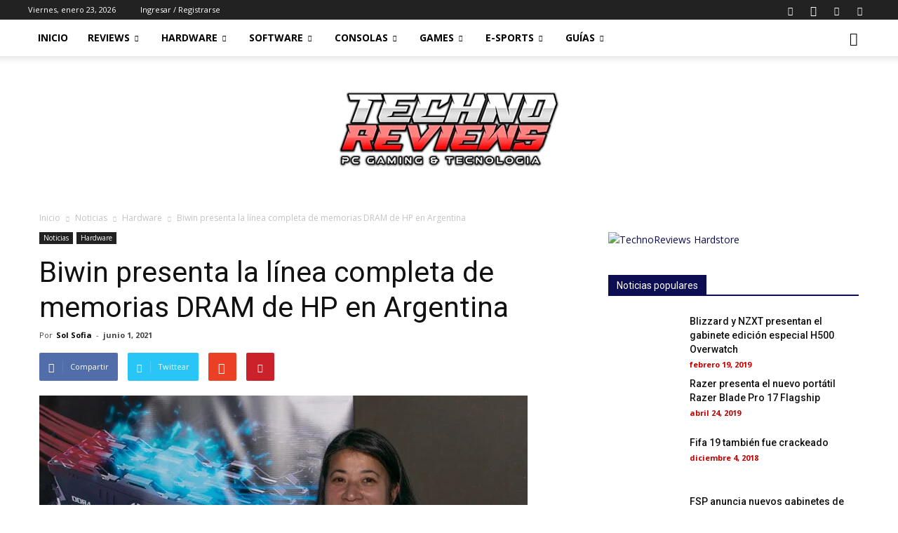

--- FILE ---
content_type: text/html; charset=UTF-8
request_url: https://www.technoreviews.com.ar/biwin-presenta-la-linea-completa-de-memorias-dram-de-hp-en-argentina/
body_size: 48855
content:
<!doctype html >
<!--[if IE 8]>    <html class="ie8" lang="en"> <![endif]-->
<!--[if IE 9]>    <html class="ie9" lang="en"> <![endif]-->
<!--[if gt IE 8]><!--> <html lang="es-AR" prefix="og: http://ogp.me/ns#"> <!--<![endif]-->
<head>
    <title>Biwin presenta la línea completa de memorias DRAM de HP en Argentina | TechnoReviews</title>
    <meta charset="UTF-8" />
    <meta name="viewport" content="width=device-width, initial-scale=1.0">
    <link rel="pingback" href="https://www.technoreviews.com.ar/xmlrpc.php" />
    		<style type="text/css">
		</style>
		<meta property="og:image" content="https://www.technoreviews.com.ar/wp-content/uploads/2021/06/Nina_Lin_Biwin-1.jpg" /><link rel="icon" type="image/png" href="https://www.technoreviews.com.ar/wp-content/uploads/2024/05/ico-300x300.png"><link rel="apple-touch-icon-precomposed" sizes="76x76" href="https://www.technoreviews.com.ar/wp-content/uploads/2025/10/logo-MG2-300x81.png"/><link rel="apple-touch-icon-precomposed" sizes="120x120" href="https://www.technoreviews.com.ar/wp-content/uploads/2025/10/logo-MG2-300x81.png"/><link rel="apple-touch-icon-precomposed" sizes="152x152" href="https://www.technoreviews.com.ar/wp-content/uploads/2025/10/logo-MG2-300x81.png"/><link rel="apple-touch-icon-precomposed" sizes="114x114" href="https://www.technoreviews.com.ar/wp-content/uploads/2025/10/logo-MG2-300x81.png"/><link rel="apple-touch-icon-precomposed" sizes="144x144" href="https://www.technoreviews.com.ar/wp-content/uploads/2025/10/logo-MG2-300x81.png"/>
<!-- This site is optimized with the Yoast SEO plugin v7.1 - https://yoast.com/wordpress/plugins/seo/ -->
<link rel="canonical" href="https://www.technoreviews.com.ar/biwin-presenta-la-linea-completa-de-memorias-dram-de-hp-en-argentina/" />
<meta property="og:locale" content="es_ES" />
<meta property="og:type" content="article" />
<meta property="og:title" content="Biwin presenta la línea completa de memorias DRAM de HP en Argentina | TechnoReviews" />
<meta property="og:description" content="El fabricante anunció la disponibilidad de la línea completa de memorias HP de alto rendimiento en el país. Se destacan los módulos convencionales como V2 y S1 y las de alta performance para Gaming como las V6 y las V8. La distribución se encuentra a cargo de Elit. &nbsp;   Biwin, empresa especializada en la investigación, desarrollo, fabricación &hellip;" />
<meta property="og:url" content="https://www.technoreviews.com.ar/biwin-presenta-la-linea-completa-de-memorias-dram-de-hp-en-argentina/" />
<meta property="og:site_name" content="TechnoReviews" />
<meta property="article:publisher" content="https://www.facebook.com/technoreviewsplay" />
<meta property="article:author" content="https://www.facebook.com/technoreviewsplay" />
<meta property="article:section" content="Noticias" />
<meta property="article:published_time" content="2021-06-01T10:59:44-03:00" />
<meta property="og:image" content="https://www.technoreviews.com.ar/wp-content/uploads/2021/06/Nina_Lin_Biwin-1.jpg" />
<meta property="og:image:secure_url" content="https://www.technoreviews.com.ar/wp-content/uploads/2021/06/Nina_Lin_Biwin-1.jpg" />
<meta property="og:image:width" content="1000" />
<meta property="og:image:height" content="667" />
<meta name="twitter:card" content="summary_large_image" />
<meta name="twitter:description" content="El fabricante anunció la disponibilidad de la línea completa de memorias HP de alto rendimiento en el país. Se destacan los módulos convencionales como V2 y S1 y las de alta performance para Gaming como las V6 y las V8. La distribución se encuentra a cargo de Elit. &nbsp;   Biwin, empresa especializada en la investigación, desarrollo, fabricación [&hellip;]" />
<meta name="twitter:title" content="Biwin presenta la línea completa de memorias DRAM de HP en Argentina | TechnoReviews" />
<meta name="twitter:site" content="@technoreviewspl" />
<meta name="twitter:image" content="https://www.technoreviews.com.ar/wp-content/uploads/2021/06/Nina_Lin_Biwin-1.jpg" />
<meta name="twitter:creator" content="@technoreviewspl" />
<script type='application/ld+json'>{"@context":"https:\/\/schema.org","@type":"Organization","url":"https:\/\/www.technoreviews.com.ar\/","sameAs":["https:\/\/www.facebook.com\/technoreviewsplay","https:\/\/www.instagram.com\/technoreviewsplay","https:\/\/www.youtube.com\/technoreviewsplay","https:\/\/twitter.com\/technoreviewspl"],"@id":"#organization","name":"Technoreviews","logo":"https:\/\/www.technoreviews.com.ar\/wp-content\/uploads\/2024\/12\/technoreviews-logo-web.jpg"}</script>
<!-- / Yoast SEO plugin. -->

<link rel='dns-prefetch' href='//s0.wp.com' />
<link rel='dns-prefetch' href='//secure.gravatar.com' />
<link rel='dns-prefetch' href='//www.googletagmanager.com' />
<link rel='dns-prefetch' href='//maxcdn.bootstrapcdn.com' />
<link rel='dns-prefetch' href='//fonts.googleapis.com' />
<link rel='dns-prefetch' href='//s.w.org' />
<link rel="alternate" type="application/rss+xml" title="TechnoReviews &raquo; Feed" href="https://www.technoreviews.com.ar/feed/" />
<link rel="alternate" type="application/rss+xml" title="TechnoReviews &raquo; RSS de los comentarios" href="https://www.technoreviews.com.ar/comments/feed/" />
<link rel="alternate" type="application/rss+xml" title="TechnoReviews &raquo; Biwin presenta la línea completa de memorias DRAM de HP en Argentina RSS de los comentarios" href="https://www.technoreviews.com.ar/biwin-presenta-la-linea-completa-de-memorias-dram-de-hp-en-argentina/feed/" />
		<script type="text/javascript">
			window._wpemojiSettings = {"baseUrl":"https:\/\/s.w.org\/images\/core\/emoji\/2.4\/72x72\/","ext":".png","svgUrl":"https:\/\/s.w.org\/images\/core\/emoji\/2.4\/svg\/","svgExt":".svg","source":{"concatemoji":"https:\/\/www.technoreviews.com.ar\/wp-includes\/js\/wp-emoji-release.min.js?ver=4.9.7"}};
			!function(a,b,c){function d(a,b){var c=String.fromCharCode;l.clearRect(0,0,k.width,k.height),l.fillText(c.apply(this,a),0,0);var d=k.toDataURL();l.clearRect(0,0,k.width,k.height),l.fillText(c.apply(this,b),0,0);var e=k.toDataURL();return d===e}function e(a){var b;if(!l||!l.fillText)return!1;switch(l.textBaseline="top",l.font="600 32px Arial",a){case"flag":return!(b=d([55356,56826,55356,56819],[55356,56826,8203,55356,56819]))&&(b=d([55356,57332,56128,56423,56128,56418,56128,56421,56128,56430,56128,56423,56128,56447],[55356,57332,8203,56128,56423,8203,56128,56418,8203,56128,56421,8203,56128,56430,8203,56128,56423,8203,56128,56447]),!b);case"emoji":return b=d([55357,56692,8205,9792,65039],[55357,56692,8203,9792,65039]),!b}return!1}function f(a){var c=b.createElement("script");c.src=a,c.defer=c.type="text/javascript",b.getElementsByTagName("head")[0].appendChild(c)}var g,h,i,j,k=b.createElement("canvas"),l=k.getContext&&k.getContext("2d");for(j=Array("flag","emoji"),c.supports={everything:!0,everythingExceptFlag:!0},i=0;i<j.length;i++)c.supports[j[i]]=e(j[i]),c.supports.everything=c.supports.everything&&c.supports[j[i]],"flag"!==j[i]&&(c.supports.everythingExceptFlag=c.supports.everythingExceptFlag&&c.supports[j[i]]);c.supports.everythingExceptFlag=c.supports.everythingExceptFlag&&!c.supports.flag,c.DOMReady=!1,c.readyCallback=function(){c.DOMReady=!0},c.supports.everything||(h=function(){c.readyCallback()},b.addEventListener?(b.addEventListener("DOMContentLoaded",h,!1),a.addEventListener("load",h,!1)):(a.attachEvent("onload",h),b.attachEvent("onreadystatechange",function(){"complete"===b.readyState&&c.readyCallback()})),g=c.source||{},g.concatemoji?f(g.concatemoji):g.wpemoji&&g.twemoji&&(f(g.twemoji),f(g.wpemoji)))}(window,document,window._wpemojiSettings);
		</script>
		<style type="text/css">
img.wp-smiley,
img.emoji {
	display: inline !important;
	border: none !important;
	box-shadow: none !important;
	height: 1em !important;
	width: 1em !important;
	margin: 0 .07em !important;
	vertical-align: -0.1em !important;
	background: none !important;
	padding: 0 !important;
}
</style>
<link rel='stylesheet' id='wp_bannerize_pro_slugwp-bannerize-admin-barmincss-css'  href='https://www.technoreviews.com.ar/wp-content/plugins/wp-bannerize-pro/public/css/wp-bannerize-admin-bar.min.css?ver=1.5.2' type='text/css' media='all' />
<link rel='stylesheet' id='wp_bannerize_pro_slugwp-bannerizemincss-css'  href='https://www.technoreviews.com.ar/wp-content/plugins/wp-bannerize-pro/public/css/wp-bannerize.min.css?ver=1.5.2' type='text/css' media='all' />
<link rel='stylesheet' id='cff-css'  href='https://www.technoreviews.com.ar/wp-content/plugins/custom-facebook-feed/css/cff-style.css?ver=2.4.6' type='text/css' media='all' />
<link rel='stylesheet' id='cff-font-awesome-css'  href='https://maxcdn.bootstrapcdn.com/font-awesome/4.5.0/css/font-awesome.min.css?ver=4.5.0' type='text/css' media='all' />
<link rel='stylesheet' id='es-widget-css-css'  href='https://www.technoreviews.com.ar/wp-content/plugins/email-subscribers/widget/es-widget.css?ver=4.9.7' type='text/css' media='all' />
<link rel='stylesheet' id='fts-feeds-css'  href='https://www.technoreviews.com.ar/wp-content/plugins/feed-them-social/feeds/css/styles.css?ver=2.6.0' type='text/css' media='' />
<link rel='stylesheet' id='insta-gallery-css'  href='https://www.technoreviews.com.ar/wp-content/plugins/insta-gallery/assets/insta-gallery-min.css?ver=1.6.6' type='text/css' media='all' />
<link rel='stylesheet' id='sb_instagram_styles-css'  href='https://www.technoreviews.com.ar/wp-content/plugins/instagram-feed/css/sb-instagram.min.css?ver=1.8.3' type='text/css' media='all' />
<link rel='stylesheet' id='sb-font-awesome-css'  href='https://maxcdn.bootstrapcdn.com/font-awesome/4.7.0/css/font-awesome.min.css' type='text/css' media='all' />
<link rel='stylesheet' id='google-fonts-style-css'  href='https://fonts.googleapis.com/css?family=Open+Sans%3A300italic%2C400%2C400italic%2C600%2C600italic%2C700%7CRoboto%3A300%2C400%2C400italic%2C500%2C500italic%2C700%2C900&#038;ver=8.5.1' type='text/css' media='all' />
<link rel='stylesheet' id='instag-slider-css'  href='https://www.technoreviews.com.ar/wp-content/plugins/instagram-slider-widget/assets/css/instag-slider.css?ver=1.4.3' type='text/css' media='all' />
<link rel='stylesheet' id='meks-ads-widget-css'  href='https://www.technoreviews.com.ar/wp-content/plugins/meks-easy-ads-widget/css/style.css?ver=2.0.3' type='text/css' media='all' />
<!-- Inline jetpack_facebook_likebox -->
<style id='jetpack_facebook_likebox-inline-css' type='text/css'>
.widget_facebook_likebox {
	overflow: hidden;
}

</style>
<link rel='stylesheet' id='td-theme-css'  href='https://www.technoreviews.com.ar/wp-content/themes/Newspaper/style.css?ver=8.5.1' type='text/css' media='all' />
<link rel='stylesheet' id='jetpack_css-css'  href='https://www.technoreviews.com.ar/wp-content/plugins/jetpack/css/jetpack.css?ver=5.9' type='text/css' media='all' />
<script type='text/javascript' src='https://www.technoreviews.com.ar/wp-includes/js/jquery/jquery.js?ver=1.12.4'></script>
<script type='text/javascript' src='https://www.technoreviews.com.ar/wp-includes/js/jquery/jquery-migrate.min.js?ver=1.4.1'></script>
<script type='text/javascript' src='https://www.technoreviews.com.ar/wp-content/plugins/feed-them-social/feeds/js/powered-by.js?ver=2.6.0'></script>
<script type='text/javascript' src='https://www.technoreviews.com.ar/wp-content/plugins/feed-them-social/feeds/js/fts-global.js?ver=2.6.0'></script>
<script type='text/javascript' src='https://www.technoreviews.com.ar/wp-content/plugins/instagram-slider-widget/assets/js/jquery.flexslider-min.js?ver=2.2'></script>

<!-- Google Analytics snippet added by Site Kit -->
<script type='text/javascript' src='https://www.googletagmanager.com/gtag/js?id=UA-240860623-1' async></script>
<script type='text/javascript'>
window.dataLayer = window.dataLayer || [];function gtag(){dataLayer.push(arguments);}
gtag('set', 'linker', {"domains":["www.technoreviews.com.ar"]} );
gtag("js", new Date());
gtag("set", "developer_id.dZTNiMT", true);
gtag("config", "UA-240860623-1", {"anonymize_ip":true});
gtag("config", "G-05E10HD5EP");
</script>

<!-- End Google Analytics snippet added by Site Kit -->
<link rel='https://api.w.org/' href='https://www.technoreviews.com.ar/wp-json/' />
<link rel="EditURI" type="application/rsd+xml" title="RSD" href="https://www.technoreviews.com.ar/xmlrpc.php?rsd" />
<link rel="wlwmanifest" type="application/wlwmanifest+xml" href="https://www.technoreviews.com.ar/wp-includes/wlwmanifest.xml" /> 
<meta name="generator" content="WordPress 4.9.7" />
<link rel='shortlink' href='https://wp.me/p9MsCt-3Q2' />
<link rel="alternate" type="application/json+oembed" href="https://www.technoreviews.com.ar/wp-json/oembed/1.0/embed?url=https%3A%2F%2Fwww.technoreviews.com.ar%2Fbiwin-presenta-la-linea-completa-de-memorias-dram-de-hp-en-argentina%2F" />
<link rel="alternate" type="text/xml+oembed" href="https://www.technoreviews.com.ar/wp-json/oembed/1.0/embed?url=https%3A%2F%2Fwww.technoreviews.com.ar%2Fbiwin-presenta-la-linea-completa-de-memorias-dram-de-hp-en-argentina%2F&#038;format=xml" />
<meta name="generator" content="Site Kit by Google 1.82.0" /><meta property="fb:app_id" content="229863207961587" />
<link rel='dns-prefetch' href='//v0.wordpress.com'/>
<style type='text/css'>img#wpstats{display:none}</style>			<script>
				window.tdwGlobal = {"adminUrl":"https:\/\/www.technoreviews.com.ar\/wp-admin\/","wpRestNonce":"3df27e70e5","wpRestUrl":"https:\/\/www.technoreviews.com.ar\/wp-json\/","permalinkStructure":"\/%postname%\/"};
			</script>
			<!--[if lt IE 9]><script src="https://html5shim.googlecode.com/svn/trunk/html5.js"></script><![endif]-->
          <script>
        window.ajaxurl = "https://www.technoreviews.com.ar/wp-admin/admin-ajax.php"
        window.WPBannerize = {
    "General": {
        "impressions_enabled": true,
        "clicks_enabled": true
    },
    "Layout": {
        "top": 0,
        "right": 0,
        "bottom": 0,
        "left": 0
    }
};
      </script>
        
<!-- JS generated by theme -->

<script>
    
    

	    var tdBlocksArray = []; //here we store all the items for the current page

	    //td_block class - each ajax block uses a object of this class for requests
	    function tdBlock() {
		    this.id = '';
		    this.block_type = 1; //block type id (1-234 etc)
		    this.atts = '';
		    this.td_column_number = '';
		    this.td_current_page = 1; //
		    this.post_count = 0; //from wp
		    this.found_posts = 0; //from wp
		    this.max_num_pages = 0; //from wp
		    this.td_filter_value = ''; //current live filter value
		    this.is_ajax_running = false;
		    this.td_user_action = ''; // load more or infinite loader (used by the animation)
		    this.header_color = '';
		    this.ajax_pagination_infinite_stop = ''; //show load more at page x
	    }


        // td_js_generator - mini detector
        (function(){
            var htmlTag = document.getElementsByTagName("html")[0];

	        if ( navigator.userAgent.indexOf("MSIE 10.0") > -1 ) {
                htmlTag.className += ' ie10';
            }

            if ( !!navigator.userAgent.match(/Trident.*rv\:11\./) ) {
                htmlTag.className += ' ie11';
            }

	        if ( navigator.userAgent.indexOf("Edge") > -1 ) {
                htmlTag.className += ' ieEdge';
            }

            if ( /(iPad|iPhone|iPod)/g.test(navigator.userAgent) ) {
                htmlTag.className += ' td-md-is-ios';
            }

            var user_agent = navigator.userAgent.toLowerCase();
            if ( user_agent.indexOf("android") > -1 ) {
                htmlTag.className += ' td-md-is-android';
            }

            if ( -1 !== navigator.userAgent.indexOf('Mac OS X')  ) {
                htmlTag.className += ' td-md-is-os-x';
            }

            if ( /chrom(e|ium)/.test(navigator.userAgent.toLowerCase()) ) {
               htmlTag.className += ' td-md-is-chrome';
            }

            if ( -1 !== navigator.userAgent.indexOf('Firefox') ) {
                htmlTag.className += ' td-md-is-firefox';
            }

            if ( -1 !== navigator.userAgent.indexOf('Safari') && -1 === navigator.userAgent.indexOf('Chrome') ) {
                htmlTag.className += ' td-md-is-safari';
            }

            if( -1 !== navigator.userAgent.indexOf('IEMobile') ){
                htmlTag.className += ' td-md-is-iemobile';
            }

        })();




        var tdLocalCache = {};

        ( function () {
            "use strict";

            tdLocalCache = {
                data: {},
                remove: function (resource_id) {
                    delete tdLocalCache.data[resource_id];
                },
                exist: function (resource_id) {
                    return tdLocalCache.data.hasOwnProperty(resource_id) && tdLocalCache.data[resource_id] !== null;
                },
                get: function (resource_id) {
                    return tdLocalCache.data[resource_id];
                },
                set: function (resource_id, cachedData) {
                    tdLocalCache.remove(resource_id);
                    tdLocalCache.data[resource_id] = cachedData;
                }
            };
        })();

    
    
var tds_login_sing_in_widget="show";
var td_viewport_interval_list=[{"limitBottom":767,"sidebarWidth":228},{"limitBottom":1018,"sidebarWidth":300},{"limitBottom":1140,"sidebarWidth":324}];
var td_animation_stack_effect="type0";
var tds_animation_stack=true;
var td_animation_stack_specific_selectors=".entry-thumb, img";
var td_animation_stack_general_selectors=".td-animation-stack img, .td-animation-stack .entry-thumb, .post img";
var tds_general_modal_image="yes";
var td_ajax_url="https:\/\/www.technoreviews.com.ar\/wp-admin\/admin-ajax.php?td_theme_name=Newspaper&v=8.5.1";
var td_get_template_directory_uri="https:\/\/www.technoreviews.com.ar\/wp-content\/themes\/Newspaper";
var tds_snap_menu="smart_snap_always";
var tds_logo_on_sticky="show_header_logo";
var tds_header_style="";
var td_please_wait="Por favor espere...";
var td_email_user_pass_incorrect="Usuario o contrase\u00f1a incorrecta";
var td_email_user_incorrect="Usuario o email incorrecto";
var td_email_incorrect="Email incorrecto!";
var tds_more_articles_on_post_enable="show";
var tds_more_articles_on_post_time_to_wait="";
var tds_more_articles_on_post_pages_distance_from_top=0;
var tds_theme_color_site_wide="#4db2ec";
var tds_smart_sidebar="";
var tdThemeName="Newspaper";
var td_magnific_popup_translation_tPrev="Previous (Left arrow key)";
var td_magnific_popup_translation_tNext="Next (Right arrow key)";
var td_magnific_popup_translation_tCounter="%curr% of %total%";
var td_magnific_popup_translation_ajax_tError="The content from %url% could not be loaded.";
var td_magnific_popup_translation_image_tError="The image #%curr% could not be loaded.";
var tdDateNamesI18n={"month_names":["enero","febrero","marzo","abril","mayo","junio","julio","agosto","septiembre","octubre","noviembre","diciembre"],"month_names_short":["Ene","Feb","Mar","Abr","May","Jun","Jul","Ago","Sep","Oct","Nov","Dic"],"day_names":["Domingo","Lunes","Martes","Mi\u00e9rcoles","Jueves","Viernes","S\u00e1bado"],"day_names_short":["Dom","Lun","Mar","Mie","Jue","Vie","Sab"]};
var td_ad_background_click_link="";
var td_ad_background_click_target="";
</script>


<!-- Header style compiled by theme -->

<style>
    

.block-title > span,
    .block-title > span > a,
    .block-title > a,
    .block-title > label,
    .widgettitle,
    .widgettitle:after,
    .td-trending-now-title,
    .td-trending-now-wrapper:hover .td-trending-now-title,
    .wpb_tabs li.ui-tabs-active a,
    .wpb_tabs li:hover a,
    .vc_tta-container .vc_tta-color-grey.vc_tta-tabs-position-top.vc_tta-style-classic .vc_tta-tabs-container .vc_tta-tab.vc_active > a,
    .vc_tta-container .vc_tta-color-grey.vc_tta-tabs-position-top.vc_tta-style-classic .vc_tta-tabs-container .vc_tta-tab:hover > a,
    .td_block_template_1 .td-related-title .td-cur-simple-item,
    .woocommerce .product .products h2:not(.woocommerce-loop-product__title),
    .td-subcat-filter .td-subcat-dropdown:hover .td-subcat-more,
    .td-weather-information:before,
    .td-weather-week:before,
    .td_block_exchange .td-exchange-header:before,
    .td-theme-wrap .td_block_template_3 .td-block-title > *,
    .td-theme-wrap .td_block_template_4 .td-block-title > *,
    .td-theme-wrap .td_block_template_7 .td-block-title > *,
    .td-theme-wrap .td_block_template_9 .td-block-title:after,
    .td-theme-wrap .td_block_template_10 .td-block-title::before,
    .td-theme-wrap .td_block_template_11 .td-block-title::before,
    .td-theme-wrap .td_block_template_11 .td-block-title::after,
    .td-theme-wrap .td_block_template_14 .td-block-title,
    .td-theme-wrap .td_block_template_15 .td-block-title:before,
    .td-theme-wrap .td_block_template_17 .td-block-title:before {
        background-color: #222222;
    }

    .woocommerce div.product .woocommerce-tabs ul.tabs li.active {
    	background-color: #222222 !important;
    }

    .block-title,
    .td_block_template_1 .td-related-title,
    .wpb_tabs .wpb_tabs_nav,
    .vc_tta-container .vc_tta-color-grey.vc_tta-tabs-position-top.vc_tta-style-classic .vc_tta-tabs-container,
    .woocommerce div.product .woocommerce-tabs ul.tabs:before,
    .td-theme-wrap .td_block_template_5 .td-block-title > *,
    .td-theme-wrap .td_block_template_17 .td-block-title,
    .td-theme-wrap .td_block_template_17 .td-block-title::before {
        border-color: #222222;
    }

    .td-theme-wrap .td_block_template_4 .td-block-title > *:before,
    .td-theme-wrap .td_block_template_17 .td-block-title::after {
        border-color: #222222 transparent transparent transparent;
    }

    
    .top-header-menu .current-menu-item > a,
    .top-header-menu .current-menu-ancestor > a,
    .top-header-menu .current-category-ancestor > a,
    .top-header-menu li a:hover,
    .td-header-sp-top-widget .td-icon-search:hover {
        color: #ed2121;
    }

    
    .sf-menu > .current-menu-item > a:after,
    .sf-menu > .current-menu-ancestor > a:after,
    .sf-menu > .current-category-ancestor > a:after,
    .sf-menu > li:hover > a:after,
    .sf-menu > .sfHover > a:after,
    .td_block_mega_menu .td-next-prev-wrap a:hover,
    .td-mega-span .td-post-category:hover,
    .td-header-wrap .black-menu .sf-menu > li > a:hover,
    .td-header-wrap .black-menu .sf-menu > .current-menu-ancestor > a,
    .td-header-wrap .black-menu .sf-menu > .sfHover > a,
    .header-search-wrap .td-drop-down-search:after,
    .header-search-wrap .td-drop-down-search .btn:hover,
    .td-header-wrap .black-menu .sf-menu > .current-menu-item > a,
    .td-header-wrap .black-menu .sf-menu > .current-menu-ancestor > a,
    .td-header-wrap .black-menu .sf-menu > .current-category-ancestor > a {
        background-color: #e82020;
    }


    .td_block_mega_menu .td-next-prev-wrap a:hover {
        border-color: #e82020;
    }

    .header-search-wrap .td-drop-down-search:before {
        border-color: transparent transparent #e82020 transparent;
    }

    .td_mega_menu_sub_cats .cur-sub-cat,
    .td_mod_mega_menu:hover .entry-title a,
    .td-theme-wrap .sf-menu ul .td-menu-item > a:hover,
    .td-theme-wrap .sf-menu ul .sfHover > a,
    .td-theme-wrap .sf-menu ul .current-menu-ancestor > a,
    .td-theme-wrap .sf-menu ul .current-category-ancestor > a,
    .td-theme-wrap .sf-menu ul .current-menu-item > a {
        color: #e82020;
    }
    
    
    
    .td-theme-wrap .sf-menu .td-normal-menu .td-menu-item > a:hover,
    .td-theme-wrap .sf-menu .td-normal-menu .sfHover > a,
    .td-theme-wrap .sf-menu .td-normal-menu .current-menu-ancestor > a,
    .td-theme-wrap .sf-menu .td-normal-menu .current-category-ancestor > a,
    .td-theme-wrap .sf-menu .td-normal-menu .current-menu-item > a {
        color: #0d0d54;
    }

    
    .td-theme-wrap .td_mod_mega_menu:hover .entry-title a,
    .td-theme-wrap .sf-menu .td_mega_menu_sub_cats .cur-sub-cat {
        color: #0d0d54;
    }
    .td-theme-wrap .sf-menu .td-mega-menu .td-post-category:hover,
    .td-theme-wrap .td-mega-menu .td-next-prev-wrap a:hover {
        background-color: #0d0d54;
    }
    .td-theme-wrap .td-mega-menu .td-next-prev-wrap a:hover {
        border-color: #0d0d54;
    }

    
    .td-theme-wrap .header-search-wrap .td-drop-down-search .btn:hover {
        background-color: #0d0d54;
    }
    .td-theme-wrap .td-aj-search-results .td_module_wrap:hover .entry-title a,
    .td-theme-wrap .header-search-wrap .result-msg a:hover {
        color: #0d0d54 !important;
    }

    
    .td-footer-wrapper,
    .td-footer-wrapper .td_block_template_7 .td-block-title > *,
    .td-footer-wrapper .td_block_template_17 .td-block-title,
    .td-footer-wrapper .td-block-title-wrap .td-wrapper-pulldown-filter {
        background-color: #111111;
    }

    
    .td-footer-wrapper::before {
        background-size: cover;
    }

    
    .td-footer-wrapper::before {
        background-position: center center;
    }

    
    .td-footer-wrapper::before {
        opacity: 0.1;
    }
</style>

<script type="application/ld+json">
                        {
                            "@context": "http://schema.org",
                            "@type": "BreadcrumbList",
                            "itemListElement": [{
                            "@type": "ListItem",
                            "position": 1,
                                "item": {
                                "@type": "WebSite",
                                "@id": "https://www.technoreviews.com.ar/",
                                "name": "Inicio"                                               
                            }
                        },{
                            "@type": "ListItem",
                            "position": 2,
                                "item": {
                                "@type": "WebPage",
                                "@id": "https://www.technoreviews.com.ar/noticias/",
                                "name": "Noticias"
                            }
                        },{
                            "@type": "ListItem",
                            "position": 3,
                                "item": {
                                "@type": "WebPage",
                                "@id": "https://www.technoreviews.com.ar/noticias/hardware-noticias/",
                                "name": "Hardware"                                
                            }
                        },{
                            "@type": "ListItem",
                            "position": 4,
                                "item": {
                                "@type": "WebPage",
                                "@id": "https://www.technoreviews.com.ar/biwin-presenta-la-linea-completa-de-memorias-dram-de-hp-en-argentina/",
                                "name": "Biwin presenta la línea completa de memorias DRAM de HP en Argentina"                                
                            }
                        }    ]
                        }
                       </script><link rel="icon" href="https://www.technoreviews.com.ar/wp-content/uploads/2024/12/cropped-LOGO-2-32x32.jpg" sizes="32x32" />
<link rel="icon" href="https://www.technoreviews.com.ar/wp-content/uploads/2024/12/cropped-LOGO-2-192x192.jpg" sizes="192x192" />
<link rel="apple-touch-icon-precomposed" href="https://www.technoreviews.com.ar/wp-content/uploads/2024/12/cropped-LOGO-2-180x180.jpg" />
<meta name="msapplication-TileImage" content="https://www.technoreviews.com.ar/wp-content/uploads/2024/12/cropped-LOGO-2-270x270.jpg" />
	<style id="tdw-css-placeholder"></style></head>

<body class="post-template-default single single-post postid-14758 single-format-standard do-etfw biwin-presenta-la-linea-completa-de-memorias-dram-de-hp-en-argentina global-block-template-1 td-animation-stack-type0 td-boxed-layout" itemscope="itemscope" itemtype="https://schema.org/WebPage">

        <div class="td-scroll-up"><i class="td-icon-menu-up"></i></div>
    
    <div class="td-menu-background"></div>
<div id="td-mobile-nav">
    <div class="td-mobile-container">
        <!-- mobile menu top section -->
        <div class="td-menu-socials-wrap">
            <!-- socials -->
            <div class="td-menu-socials">
                
        <span class="td-social-icon-wrap">
            <a target="_blank" href="https://www.facebook.com/technoreviewsplay/" title="Facebook">
                <i class="td-icon-font td-icon-facebook"></i>
            </a>
        </span>
        <span class="td-social-icon-wrap">
            <a target="_blank" href="https://www.instagram.com/technoreviewsplay" title="Instagram">
                <i class="td-icon-font td-icon-instagram"></i>
            </a>
        </span>
        <span class="td-social-icon-wrap">
            <a target="_blank" href="https://www.twitter.com/technoreviewspl" title="Twitter">
                <i class="td-icon-font td-icon-twitter"></i>
            </a>
        </span>
        <span class="td-social-icon-wrap">
            <a target="_blank" href="https://www.youtube.com/technoreviewsplay" title="Youtube">
                <i class="td-icon-font td-icon-youtube"></i>
            </a>
        </span>            </div>
            <!-- close button -->
            <div class="td-mobile-close">
                <a href="#"><i class="td-icon-close-mobile"></i></a>
            </div>
        </div>

        <!-- login section -->
                    <div class="td-menu-login-section">
                
    <div class="td-guest-wrap">
        <div class="td-menu-avatar"><div class="td-avatar-container"><img alt='' src='https://secure.gravatar.com/avatar/?s=80&#038;d=mm&#038;r=g' srcset='https://secure.gravatar.com/avatar/?s=160&#038;d=mm&#038;r=g 2x' class='avatar avatar-80 photo avatar-default' height='80' width='80' /></div></div>
        <div class="td-menu-login"><a id="login-link-mob">Ingresar</a> <span></span><a id="register-link-mob">Unirse</a></div>
    </div>
            </div>
        
        <!-- menu section -->
        <div class="td-mobile-content">
            <div class="menu-td-demo-header-menu-container"><ul id="menu-td-demo-header-menu" class="td-mobile-main-menu"><li id="menu-item-360" class="menu-item menu-item-type-post_type menu-item-object-page menu-item-home menu-item-first menu-item-360"><a href="https://www.technoreviews.com.ar/">Inicio</a></li>
<li id="menu-item-364" class="menu-item menu-item-type-custom menu-item-object-custom menu-item-has-children menu-item-364"><a href="https://www.technoreviews.com.ar/reviews/">Reviews<i class="td-icon-menu-right td-element-after"></i></a>
<ul class="sub-menu">
	<li id="menu-item-0" class="menu-item-0"><a href="https://www.technoreviews.com.ar/reviews/accesorios/">Accesorios</a></li>
	<li class="menu-item-0"><a href="https://www.technoreviews.com.ar/reviews/altavoces/">Altavoces</a></li>
	<li class="menu-item-0"><a href="https://www.technoreviews.com.ar/reviews/capturadora/">Capturadora</a></li>
	<li class="menu-item-0"><a href="https://www.technoreviews.com.ar/reviews/cpu/">Cpu</a></li>
	<li class="menu-item-0"><a href="https://www.technoreviews.com.ar/reviews/disco-externo/">Disco externo</a></li>
	<li class="menu-item-0"><a href="https://www.technoreviews.com.ar/reviews/disco-ssd/">Disco ssd</a></li>
	<li class="menu-item-0"><a href="https://www.technoreviews.com.ar/reviews/disipador-de-cpu-reviews/">Disipador de Cpu</a></li>
	<li class="menu-item-0"><a href="https://www.technoreviews.com.ar/reviews/fan/">Fan</a></li>
	<li class="menu-item-0"><a href="https://www.technoreviews.com.ar/reviews/fuente/">Fuente de alimentación</a></li>
	<li class="menu-item-0"><a href="https://www.technoreviews.com.ar/reviews/gabinete/">Gabinete</a></li>
	<li class="menu-item-0"><a href="https://www.technoreviews.com.ar/reviews/headset/">Headset</a></li>
	<li class="menu-item-0"><a href="https://www.technoreviews.com.ar/reviews/lampara-para-streaming/">Lampara para streaming</a></li>
	<li class="menu-item-0"><a href="https://www.technoreviews.com.ar/reviews/memoria/">Memoria</a></li>
	<li class="menu-item-0"><a href="https://www.technoreviews.com.ar/reviews/memoria-rgb/">Memoria rgb</a></li>
	<li class="menu-item-0"><a href="https://www.technoreviews.com.ar/reviews/microfono/">Micrófono</a></li>
	<li class="menu-item-0"><a href="https://www.technoreviews.com.ar/reviews/mobile/">Mobile</a></li>
	<li class="menu-item-0"><a href="https://www.technoreviews.com.ar/reviews/monitor/">Monitor</a></li>
	<li class="menu-item-0"><a href="https://www.technoreviews.com.ar/reviews/motherboard/">Motherboard</a></li>
	<li class="menu-item-0"><a href="https://www.technoreviews.com.ar/reviews/mouse/">Mouse</a></li>
	<li class="menu-item-0"><a href="https://www.technoreviews.com.ar/reviews/mousepad/">Mousepad</a></li>
	<li class="menu-item-0"><a href="https://www.technoreviews.com.ar/reviews/notebook-gamer/">Notebook Gamer</a></li>
	<li class="menu-item-0"><a href="https://www.technoreviews.com.ar/reviews/pc/">PC</a></li>
	<li class="menu-item-0"><a href="https://www.technoreviews.com.ar/reviews/placa-de-sonido/">Placa de sonido</a></li>
	<li class="menu-item-0"><a href="https://www.technoreviews.com.ar/reviews/procesador/">Procesador</a></li>
	<li class="menu-item-0"><a href="https://www.technoreviews.com.ar/reviews/refrigeracion-liquida/">Refrigeración liquida</a></li>
	<li class="menu-item-0"><a href="https://www.technoreviews.com.ar/reviews/router-repetidor/">Router/Repetidor</a></li>
	<li class="menu-item-0"><a href="https://www.technoreviews.com.ar/reviews/silla-gamer/">Silla gamer</a></li>
	<li class="menu-item-0"><a href="https://www.technoreviews.com.ar/reviews/smartphone/">Smartphone</a></li>
	<li class="menu-item-0"><a href="https://www.technoreviews.com.ar/reviews/smartwatch/">Smartwatch</a></li>
	<li class="menu-item-0"><a href="https://www.technoreviews.com.ar/reviews/ssd-nvme/">SSD NVME</a></li>
</ul>
</li>
<li id="menu-item-361" class="menu-item menu-item-type-custom menu-item-object-custom menu-item-361"><a href="https://www.technoreviews.com.ar/noticias/hardware-noticias/">Hardware</a></li>
<li id="menu-item-2514" class="menu-item menu-item-type-custom menu-item-object-custom menu-item-2514"><a href="https://www.technoreviews.com.ar/noticias/software-noticias/">Software</a></li>
<li id="menu-item-2026" class="menu-item menu-item-type-custom menu-item-object-custom menu-item-2026"><a href="https://www.technoreviews.com.ar/noticias/consolas-noticias/">Consolas</a></li>
<li id="menu-item-2018" class="menu-item menu-item-type-custom menu-item-object-custom menu-item-2018"><a href="https://www.technoreviews.com.ar/noticias/games-noticias/">Games</a></li>
<li id="menu-item-2331" class="menu-item menu-item-type-custom menu-item-object-custom menu-item-2331"><a href="https://www.technoreviews.com.ar/noticias/e-sports-noticias/">E-sports</a></li>
<li id="menu-item-2456" class="menu-item menu-item-type-custom menu-item-object-custom menu-item-2456"><a href="https://www.technoreviews.com.ar/guias">Guías</a></li>
</ul></div>        </div>
    </div>

    <!-- register/login section -->
            <div id="login-form-mobile" class="td-register-section">
            
            <div id="td-login-mob" class="td-login-animation td-login-hide-mob">
            	<!-- close button -->
	            <div class="td-login-close">
	                <a href="#" class="td-back-button"><i class="td-icon-read-down"></i></a>
	                <div class="td-login-title">Ingresar</div>
	                <!-- close button -->
		            <div class="td-mobile-close">
		                <a href="#"><i class="td-icon-close-mobile"></i></a>
		            </div>
	            </div>
	            <div class="td-login-form-wrap">
	                <div class="td-login-panel-title"><span>Bienvenido!</span>Ingresa con tu cuenta</div>
	                <div class="td_display_err"></div>
	                <div class="td-login-inputs"><input class="td-login-input" type="text" name="login_email" id="login_email-mob" value="" required><label>Usuario</label></div>
	                <div class="td-login-inputs"><input class="td-login-input" type="password" name="login_pass" id="login_pass-mob" value="" required><label>Contraseña</label></div>
	                <input type="button" name="login_button" id="login_button-mob" class="td-login-button" value="Ingresar">
	                <div class="td-login-info-text"><a href="#" id="forgot-pass-link-mob">Olvidaste tu contraseña?</a></div>
                </div>
            </div>

            
            <div id="td-register-mob" class="td-login-animation td-login-hide-mob">
            	<!-- close button -->
	            <div class="td-register-close">
	                <a href="#" class="td-back-button"><i class="td-icon-read-down"></i></a>
	                <div class="td-login-title">Registro</div>
	                <!-- close button -->
		            <div class="td-mobile-close">
		                <a href="#"><i class="td-icon-close-mobile"></i></a>
		            </div>
	            </div>
            	<div class="td-login-panel-title"><span>Bienvenido!</span>Registrarse</div>
                <div class="td-login-form-wrap">
	                <div class="td_display_err"></div>
	                <div class="td-login-inputs"><input class="td-login-input" type="text" name="register_email" id="register_email-mob" value="" required><label>Email</label></div>
	                <div class="td-login-inputs"><input class="td-login-input" type="text" name="register_user" id="register_user-mob" value="" required><label>Usuario</label></div>
	                <input type="button" name="register_button" id="register_button-mob" class="td-login-button" value="Registro">
	                <div class="td-login-info-text">La contraseña sera enviada a tu casilla de email</div>
                </div>
            </div>

            <div id="td-forgot-pass-mob" class="td-login-animation td-login-hide-mob">
                <!-- close button -->
	            <div class="td-forgot-pass-close">
	                <a href="#" class="td-back-button"><i class="td-icon-read-down"></i></a>
	                <div class="td-login-title">Recuperar contraseña</div>
	            </div>
	            <div class="td-login-form-wrap">
	                <div class="td-login-panel-title">Recupera tu contraseña</div>
	                <div class="td_display_err"></div>
	                <div class="td-login-inputs"><input class="td-login-input" type="text" name="forgot_email" id="forgot_email-mob" value="" required><label>Email</label></div>
	                <input type="button" name="forgot_button" id="forgot_button-mob" class="td-login-button" value="Enviar mi contraseña">
                </div>
            </div>
        </div>
    </div>    <div class="td-search-background"></div>
<div class="td-search-wrap-mob">
	<div class="td-drop-down-search" aria-labelledby="td-header-search-button">
		<form method="get" class="td-search-form" action="https://www.technoreviews.com.ar/">
			<!-- close button -->
			<div class="td-search-close">
				<a href="#"><i class="td-icon-close-mobile"></i></a>
			</div>
			<div role="search" class="td-search-input">
				<span>Buscar</span>
				<input id="td-header-search-mob" type="text" value="" name="s" autocomplete="off" />
			</div>
		</form>
		<div id="td-aj-search-mob"></div>
	</div>
</div>    
    
    <div id="td-outer-wrap" class="td-theme-wrap">
    
        <!--
Header style 11
-->

<div class="td-header-wrap td-header-style-11 ">
    
	<div class="td-header-top-menu-full td-container-wrap td_stretch_container td_stretch_content_1200">
		<div class="td-container td-header-row td-header-top-menu">
            
    <div class="top-bar-style-1">
        
<div class="td-header-sp-top-menu">


	        <div class="td_data_time">
            <div >

                Viernes, enero 23, 2026
            </div>
        </div>
    <ul class="top-header-menu td_ul_login"><li class="menu-item"><a class="td-login-modal-js menu-item" href="#login-form" data-effect="mpf-td-login-effect">Ingresar / Registrarse</a><span class="td-sp-ico-login td_sp_login_ico_style"></span></li></ul></div>
        <div class="td-header-sp-top-widget">
    
    
        
        <span class="td-social-icon-wrap">
            <a target="_blank" href="https://www.facebook.com/technoreviewsplay/" title="Facebook">
                <i class="td-icon-font td-icon-facebook"></i>
            </a>
        </span>
        <span class="td-social-icon-wrap">
            <a target="_blank" href="https://www.instagram.com/technoreviewsplay" title="Instagram">
                <i class="td-icon-font td-icon-instagram"></i>
            </a>
        </span>
        <span class="td-social-icon-wrap">
            <a target="_blank" href="https://www.twitter.com/technoreviewspl" title="Twitter">
                <i class="td-icon-font td-icon-twitter"></i>
            </a>
        </span>
        <span class="td-social-icon-wrap">
            <a target="_blank" href="https://www.youtube.com/technoreviewsplay" title="Youtube">
                <i class="td-icon-font td-icon-youtube"></i>
            </a>
        </span>    </div>    </div>

<!-- LOGIN MODAL -->

                <div  id="login-form" class="white-popup-block mfp-hide mfp-with-anim">
                    <div class="td-login-wrap">
                        <a href="#" class="td-back-button"><i class="td-icon-modal-back"></i></a>
                        <div id="td-login-div" class="td-login-form-div td-display-block">
                            <div class="td-login-panel-title">Ingresar</div>
                            <div class="td-login-panel-descr">Bienvenido! ingresa tu usuario y contraseña</div>
                            <div class="td_display_err"></div>
                            <div class="td-login-inputs"><input class="td-login-input" type="text" name="login_email" id="login_email" value="" required><label>Usuario</label></div>
	                        <div class="td-login-inputs"><input class="td-login-input" type="password" name="login_pass" id="login_pass" value="" required><label>Contraseña</label></div>
                            <input type="button" name="login_button" id="login_button" class="wpb_button btn td-login-button" value="Ingresar">
                            <div class="td-login-info-text"><a href="#" id="forgot-pass-link">Olvidaste tu contraseña? podemos ayudarte</a></div>
                            <a id="register-link">Crear una cuenta</a>
                        </div>

                        
                <div id="td-register-div" class="td-login-form-div td-display-none">
                    <div class="td-login-panel-title">Crear una cuenta</div>
                    <div class="td-login-panel-descr">Bienvenido! ingresa un usuario y contraseña</div>
                    <div class="td_display_err"></div>
                    <div class="td-login-inputs"><input class="td-login-input" type="text" name="register_email" id="register_email" value="" required><label>Email</label></div>
                    <div class="td-login-inputs"><input class="td-login-input" type="text" name="register_user" id="register_user" value="" required><label>Usuario</label></div>
                    <input type="button" name="register_button" id="register_button" class="wpb_button btn td-login-button" value="Registrarse">
                    <div class="td-login-info-text">La contraseña sera enviada a tu casilla de email</div>
                </div>

                         <div id="td-forgot-pass-div" class="td-login-form-div td-display-none">
                            <div class="td-login-panel-title">Recuperar contraseña</div>
                            <div class="td-login-panel-descr">Recupera tu contraseña</div>
                            <div class="td_display_err"></div>
                            <div class="td-login-inputs"><input class="td-login-input" type="text" name="forgot_email" id="forgot_email" value="" required><label>Email</label></div>
                            <input type="button" name="forgot_button" id="forgot_button" class="wpb_button btn td-login-button" value="Enviar mi contraseña">
                            <div class="td-login-info-text">La contraseña sera enviada a tu casilla de email</div>
                        </div>
                    </div>
                </div>
                		</div>
	</div>

    <div class="td-header-menu-wrap-full td-container-wrap td_stretch_container td_stretch_content_1200">
        
        <div class="td-header-menu-wrap td-header-gradient ">
            <div class="td-container td-header-row td-header-main-menu">
                <div id="td-header-menu" role="navigation">
    <div id="td-top-mobile-toggle"><a href="#"><i class="td-icon-font td-icon-mobile"></i></a></div>
    <div class="td-main-menu-logo td-logo-in-header">
        		<a class="td-mobile-logo td-sticky-header" href="https://www.technoreviews.com.ar/">
			<img class="td-retina-data" data-retina="https://www.technoreviews.com.ar/wp-content/uploads/2025/10/logo-MG2-300x81.png" src="https://www.technoreviews.com.ar/wp-content/uploads/logomobile.jpg" alt="Technoreviews" title="Technoreviews"/>
		</a>
			<a class="td-header-logo td-sticky-header" href="https://www.technoreviews.com.ar/">
			<img class="td-retina-data" data-retina="https://www.technoreviews.com.ar/wp-content/uploads/2024/05/ico-300x300.png" src="https://www.technoreviews.com.ar/wp-content/uploads/logomobile.jpg" alt="Technoreviews" title="Technoreviews"/>
		</a>
	    </div>
    <div class="menu-td-demo-header-menu-container"><ul id="menu-td-demo-header-menu-1" class="sf-menu"><li class="menu-item menu-item-type-post_type menu-item-object-page menu-item-home menu-item-first td-menu-item td-normal-menu menu-item-360"><a href="https://www.technoreviews.com.ar/">Inicio</a></li>
<li class="menu-item menu-item-type-custom menu-item-object-custom td-menu-item td-mega-menu menu-item-364"><a href="https://www.technoreviews.com.ar/reviews/">Reviews</a>
<ul class="sub-menu">
	<li class="menu-item-0"><div class="td-container-border"><div class="td-mega-grid"><div class="td_block_wrap td_block_mega_menu td_uid_1_6973afe8be594_rand td_with_ajax_pagination td-pb-border-top td_block_template_1"  data-td-block-uid="td_uid_1_6973afe8be594" ><script>var block_td_uid_1_6973afe8be594 = new tdBlock();
block_td_uid_1_6973afe8be594.id = "td_uid_1_6973afe8be594";
block_td_uid_1_6973afe8be594.atts = '{"limit":4,"sort":"","post_ids":"","tag_slug":"","autors_id":"","installed_post_types":"","category_id":"426","category_ids":"","custom_title":"","custom_url":"","show_child_cat":30,"sub_cat_ajax":"","ajax_pagination":"next_prev","header_color":"","header_text_color":"","ajax_pagination_infinite_stop":"","td_column_number":3,"td_ajax_preloading":"","td_ajax_filter_type":"td_category_ids_filter","td_ajax_filter_ids":"","td_filter_default_txt":"Todos","color_preset":"","border_top":"","class":"td_uid_1_6973afe8be594_rand","el_class":"","offset":"","css":"","tdc_css":"","tdc_css_class":"td_uid_1_6973afe8be594_rand","tdc_css_class_style":"td_uid_1_6973afe8be594_rand_style","live_filter":"","live_filter_cur_post_id":"","live_filter_cur_post_author":"","block_template_id":""}';
block_td_uid_1_6973afe8be594.td_column_number = "3";
block_td_uid_1_6973afe8be594.block_type = "td_block_mega_menu";
block_td_uid_1_6973afe8be594.post_count = "4";
block_td_uid_1_6973afe8be594.found_posts = "543";
block_td_uid_1_6973afe8be594.header_color = "";
block_td_uid_1_6973afe8be594.ajax_pagination_infinite_stop = "";
block_td_uid_1_6973afe8be594.max_num_pages = "136";
tdBlocksArray.push(block_td_uid_1_6973afe8be594);
</script><div class="td_mega_menu_sub_cats"><div class="block-mega-child-cats"><a class="cur-sub-cat mega-menu-sub-cat-td_uid_1_6973afe8be594" id="td_uid_2_6973afe8bff8c" data-td_block_id="td_uid_1_6973afe8be594" data-td_filter_value="" href="https://www.technoreviews.com.ar/reviews/">Todos</a><a class="mega-menu-sub-cat-td_uid_1_6973afe8be594"  id="td_uid_3_6973afe8bffb6" data-td_block_id="td_uid_1_6973afe8be594" data-td_filter_value="933" href="https://www.technoreviews.com.ar/reviews/accesorios/">Accesorios</a><a class="mega-menu-sub-cat-td_uid_1_6973afe8be594"  id="td_uid_4_6973afe8bffe0" data-td_block_id="td_uid_1_6973afe8be594" data-td_filter_value="460" href="https://www.technoreviews.com.ar/reviews/altavoces/">Altavoces</a><a class="mega-menu-sub-cat-td_uid_1_6973afe8be594"  id="td_uid_5_6973afe8c0003" data-td_block_id="td_uid_1_6973afe8be594" data-td_filter_value="710" href="https://www.technoreviews.com.ar/reviews/capturadora/">Capturadora</a><a class="mega-menu-sub-cat-td_uid_1_6973afe8be594"  id="td_uid_6_6973afe8c0024" data-td_block_id="td_uid_1_6973afe8be594" data-td_filter_value="926" href="https://www.technoreviews.com.ar/reviews/cpu/">Cpu</a><a class="mega-menu-sub-cat-td_uid_1_6973afe8be594"  id="td_uid_7_6973afe8c0046" data-td_block_id="td_uid_1_6973afe8be594" data-td_filter_value="931" href="https://www.technoreviews.com.ar/reviews/disco-externo/">Disco externo</a><a class="mega-menu-sub-cat-td_uid_1_6973afe8be594"  id="td_uid_8_6973afe8c0067" data-td_block_id="td_uid_1_6973afe8be594" data-td_filter_value="641" href="https://www.technoreviews.com.ar/reviews/disco-ssd/">Disco ssd</a><a class="mega-menu-sub-cat-td_uid_1_6973afe8be594"  id="td_uid_9_6973afe8c0088" data-td_block_id="td_uid_1_6973afe8be594" data-td_filter_value="917" href="https://www.technoreviews.com.ar/reviews/disipador-de-cpu-reviews/">Disipador de Cpu</a><a class="mega-menu-sub-cat-td_uid_1_6973afe8be594"  id="td_uid_10_6973afe8c00a9" data-td_block_id="td_uid_1_6973afe8be594" data-td_filter_value="288" href="https://www.technoreviews.com.ar/reviews/fan/">Fan</a><a class="mega-menu-sub-cat-td_uid_1_6973afe8be594"  id="td_uid_11_6973afe8c00c8" data-td_block_id="td_uid_1_6973afe8be594" data-td_filter_value="90" href="https://www.technoreviews.com.ar/reviews/fuente/">Fuente de alimentación</a><a class="mega-menu-sub-cat-td_uid_1_6973afe8be594"  id="td_uid_12_6973afe8c00e6" data-td_block_id="td_uid_1_6973afe8be594" data-td_filter_value="21" href="https://www.technoreviews.com.ar/reviews/gabinete/">Gabinete</a><a class="mega-menu-sub-cat-td_uid_1_6973afe8be594"  id="td_uid_13_6973afe8c0104" data-td_block_id="td_uid_1_6973afe8be594" data-td_filter_value="22" href="https://www.technoreviews.com.ar/reviews/headset/">Headset</a><a class="mega-menu-sub-cat-td_uid_1_6973afe8be594"  id="td_uid_14_6973afe8c0121" data-td_block_id="td_uid_1_6973afe8be594" data-td_filter_value="925" href="https://www.technoreviews.com.ar/reviews/lampara-para-streaming/">Lampara para streaming</a><a class="mega-menu-sub-cat-td_uid_1_6973afe8be594"  id="td_uid_15_6973afe8c013f" data-td_block_id="td_uid_1_6973afe8be594" data-td_filter_value="436" href="https://www.technoreviews.com.ar/reviews/memoria/">Memoria</a><a class="mega-menu-sub-cat-td_uid_1_6973afe8be594"  id="td_uid_16_6973afe8c015d" data-td_block_id="td_uid_1_6973afe8be594" data-td_filter_value="428" href="https://www.technoreviews.com.ar/reviews/memoria-rgb/">Memoria rgb</a><a class="mega-menu-sub-cat-td_uid_1_6973afe8be594"  id="td_uid_17_6973afe8c017a" data-td_block_id="td_uid_1_6973afe8be594" data-td_filter_value="51" href="https://www.technoreviews.com.ar/reviews/microfono/">Micrófono</a><a class="mega-menu-sub-cat-td_uid_1_6973afe8be594"  id="td_uid_18_6973afe8c0197" data-td_block_id="td_uid_1_6973afe8be594" data-td_filter_value="930" href="https://www.technoreviews.com.ar/reviews/mobile/">Mobile</a><a class="mega-menu-sub-cat-td_uid_1_6973afe8be594"  id="td_uid_19_6973afe8c01b4" data-td_block_id="td_uid_1_6973afe8be594" data-td_filter_value="174" href="https://www.technoreviews.com.ar/reviews/monitor/">Monitor</a><a class="mega-menu-sub-cat-td_uid_1_6973afe8be594"  id="td_uid_20_6973afe8c01d2" data-td_block_id="td_uid_1_6973afe8be594" data-td_filter_value="145" href="https://www.technoreviews.com.ar/reviews/motherboard/">Motherboard</a><a class="mega-menu-sub-cat-td_uid_1_6973afe8be594"  id="td_uid_21_6973afe8c01f3" data-td_block_id="td_uid_1_6973afe8be594" data-td_filter_value="433" href="https://www.technoreviews.com.ar/reviews/mouse/">Mouse</a><a class="mega-menu-sub-cat-td_uid_1_6973afe8be594"  id="td_uid_22_6973afe8c0211" data-td_block_id="td_uid_1_6973afe8be594" data-td_filter_value="66" href="https://www.technoreviews.com.ar/reviews/mousepad/">Mousepad</a><a class="mega-menu-sub-cat-td_uid_1_6973afe8be594"  id="td_uid_23_6973afe8c022f" data-td_block_id="td_uid_1_6973afe8be594" data-td_filter_value="922" href="https://www.technoreviews.com.ar/reviews/notebook-gamer/">Notebook Gamer</a><a class="mega-menu-sub-cat-td_uid_1_6973afe8be594"  id="td_uid_24_6973afe8c024d" data-td_block_id="td_uid_1_6973afe8be594" data-td_filter_value="788" href="https://www.technoreviews.com.ar/reviews/pc/">PC</a><a class="mega-menu-sub-cat-td_uid_1_6973afe8be594"  id="td_uid_25_6973afe8c026b" data-td_block_id="td_uid_1_6973afe8be594" data-td_filter_value="927" href="https://www.technoreviews.com.ar/reviews/placa-de-sonido/">Placa de sonido</a><a class="mega-menu-sub-cat-td_uid_1_6973afe8be594"  id="td_uid_26_6973afe8c0289" data-td_block_id="td_uid_1_6973afe8be594" data-td_filter_value="891" href="https://www.technoreviews.com.ar/reviews/procesador/">Procesador</a><a class="mega-menu-sub-cat-td_uid_1_6973afe8be594"  id="td_uid_27_6973afe8c02a6" data-td_block_id="td_uid_1_6973afe8be594" data-td_filter_value="434" href="https://www.technoreviews.com.ar/reviews/refrigeracion-liquida/">Refrigeración liquida</a><a class="mega-menu-sub-cat-td_uid_1_6973afe8be594"  id="td_uid_28_6973afe8c02c3" data-td_block_id="td_uid_1_6973afe8be594" data-td_filter_value="910" href="https://www.technoreviews.com.ar/reviews/router-repetidor/">Router/Repetidor</a><a class="mega-menu-sub-cat-td_uid_1_6973afe8be594"  id="td_uid_29_6973afe8c02e1" data-td_block_id="td_uid_1_6973afe8be594" data-td_filter_value="122" href="https://www.technoreviews.com.ar/reviews/silla-gamer/">Silla gamer</a><a class="mega-menu-sub-cat-td_uid_1_6973afe8be594"  id="td_uid_30_6973afe8c030d" data-td_block_id="td_uid_1_6973afe8be594" data-td_filter_value="923" href="https://www.technoreviews.com.ar/reviews/smartphone/">Smartphone</a><a class="mega-menu-sub-cat-td_uid_1_6973afe8be594"  id="td_uid_31_6973afe8c032c" data-td_block_id="td_uid_1_6973afe8be594" data-td_filter_value="72" href="https://www.technoreviews.com.ar/reviews/smartwatch/">Smartwatch</a><a class="mega-menu-sub-cat-td_uid_1_6973afe8be594"  id="td_uid_32_6973afe8c0349" data-td_block_id="td_uid_1_6973afe8be594" data-td_filter_value="852" href="https://www.technoreviews.com.ar/reviews/ssd-nvme/">SSD NVME</a></div></div><div id=td_uid_1_6973afe8be594 class="td_block_inner"><div class="td-mega-row"><div class="td-mega-span">
        <div class="td_module_mega_menu td_mod_mega_menu">
            <div class="td-module-image">
                <div class="td-module-thumb"><a href="https://www.technoreviews.com.ar/rtx-5060-asus-tuf-%f0%9f%98%b1-mejor-gpu-2025vale-la-pena/" rel="bookmark" title="RTX 5060 ASUS TUF 😱 ¿MEJOR GPU 2025?¿VALE LA PENA?"><img width="218" height="150" class="entry-thumb" src="https://www.technoreviews.com.ar/wp-content/uploads/2025/12/maxresdefault-1-218x150.jpg" srcset="https://www.technoreviews.com.ar/wp-content/uploads/2025/12/maxresdefault-1-218x150.jpg 218w, https://www.technoreviews.com.ar/wp-content/uploads/2025/12/maxresdefault-1-100x70.jpg 100w" sizes="(max-width: 218px) 100vw, 218px" alt="" title="RTX 5060 ASUS TUF 😱 ¿MEJOR GPU 2025?¿VALE LA PENA?"/><span class="td-video-play-ico"><img width="40" height="40" class="td-retina" src="https://www.technoreviews.com.ar/wp-content/themes/Newspaper/images/icons/ico-video-large.png" alt="video"/></span></a></div>                <a href="https://www.technoreviews.com.ar/reviews/" class="td-post-category">Reviews</a>            </div>

            <div class="item-details">
                <h3 class="entry-title td-module-title"><a href="https://www.technoreviews.com.ar/rtx-5060-asus-tuf-%f0%9f%98%b1-mejor-gpu-2025vale-la-pena/" rel="bookmark" title="RTX 5060 ASUS TUF 😱 ¿MEJOR GPU 2025?¿VALE LA PENA?">RTX 5060 ASUS TUF 😱 ¿MEJOR GPU 2025?¿VALE LA PENA?</a></h3>            </div>
        </div>
        </div><div class="td-mega-span">
        <div class="td_module_mega_menu td_mod_mega_menu">
            <div class="td-module-image">
                <div class="td-module-thumb"><a href="https://www.technoreviews.com.ar/vale-la-pena-este-monitor-gamer-%f0%9f%98%b1-asus-tuf-vg34vql3a-34-180-hz-curvo/" rel="bookmark" title="¿VALE LA PENA ESTE MONITOR GAMER? 😱 ASUS TUF VG34VQL3A  | 34&#8243; 180 Hz CURVO"><img width="218" height="150" class="entry-thumb" src="https://www.technoreviews.com.ar/wp-content/uploads/2025/12/maxresdefault-218x150.jpg" srcset="https://www.technoreviews.com.ar/wp-content/uploads/2025/12/maxresdefault-218x150.jpg 218w, https://www.technoreviews.com.ar/wp-content/uploads/2025/12/maxresdefault-100x70.jpg 100w" sizes="(max-width: 218px) 100vw, 218px" alt="" title="¿VALE LA PENA ESTE MONITOR GAMER? 😱 ASUS TUF VG34VQL3A  | 34&#8243; 180 Hz CURVO"/><span class="td-video-play-ico"><img width="40" height="40" class="td-retina" src="https://www.technoreviews.com.ar/wp-content/themes/Newspaper/images/icons/ico-video-large.png" alt="video"/></span></a></div>                <a href="https://www.technoreviews.com.ar/reviews/monitor/" class="td-post-category">Monitor</a>            </div>

            <div class="item-details">
                <h3 class="entry-title td-module-title"><a href="https://www.technoreviews.com.ar/vale-la-pena-este-monitor-gamer-%f0%9f%98%b1-asus-tuf-vg34vql3a-34-180-hz-curvo/" rel="bookmark" title="¿VALE LA PENA ESTE MONITOR GAMER? 😱 ASUS TUF VG34VQL3A  | 34&#8243; 180 Hz CURVO">¿VALE LA PENA ESTE MONITOR GAMER? 😱 ASUS TUF VG34VQL3A &#8230;</a></h3>            </div>
        </div>
        </div><div class="td-mega-span">
        <div class="td_module_mega_menu td_mod_mega_menu">
            <div class="td-module-image">
                <div class="td-module-thumb"><a href="https://www.technoreviews.com.ar/thermaltake-ct120-ex-argb-sync-valen-la-pena-estos-fans-magneticos/" rel="bookmark" title="THERMALTAKE CT120 EX ARGB SYNC – ¿VALEN LA PENA ESTOS FANS MAGNETICOS?"><img width="218" height="150" class="entry-thumb" src="https://www.technoreviews.com.ar/wp-content/uploads/2025/11/maxresdefault-2-218x150.jpg" srcset="https://www.technoreviews.com.ar/wp-content/uploads/2025/11/maxresdefault-2-218x150.jpg 218w, https://www.technoreviews.com.ar/wp-content/uploads/2025/11/maxresdefault-2-100x70.jpg 100w" sizes="(max-width: 218px) 100vw, 218px" alt="" title="THERMALTAKE CT120 EX ARGB SYNC – ¿VALEN LA PENA ESTOS FANS MAGNETICOS?"/><span class="td-video-play-ico"><img width="40" height="40" class="td-retina" src="https://www.technoreviews.com.ar/wp-content/themes/Newspaper/images/icons/ico-video-large.png" alt="video"/></span></a></div>                <a href="https://www.technoreviews.com.ar/reviews/fan/" class="td-post-category">Fan</a>            </div>

            <div class="item-details">
                <h3 class="entry-title td-module-title"><a href="https://www.technoreviews.com.ar/thermaltake-ct120-ex-argb-sync-valen-la-pena-estos-fans-magneticos/" rel="bookmark" title="THERMALTAKE CT120 EX ARGB SYNC – ¿VALEN LA PENA ESTOS FANS MAGNETICOS?">THERMALTAKE CT120 EX ARGB SYNC – ¿VALEN LA PENA ESTOS FANS&#8230;</a></h3>            </div>
        </div>
        </div><div class="td-mega-span">
        <div class="td_module_mega_menu td_mod_mega_menu">
            <div class="td-module-image">
                <div class="td-module-thumb"><a href="https://www.technoreviews.com.ar/kiwi-ears-altruva-auriculares-hi-fi-de-lujo-sonido-audiofilico-diseno-premium/" rel="bookmark" title="KIWI EARS ALTRUVA – AURICULARES HI-FI DE LUJO | SONIDO AUDIOFÍLICO + DISEÑO PREMIUM"><img width="218" height="150" class="entry-thumb" src="https://www.technoreviews.com.ar/wp-content/uploads/2025/11/maxresdefault-218x150.jpg" srcset="https://www.technoreviews.com.ar/wp-content/uploads/2025/11/maxresdefault-218x150.jpg 218w, https://www.technoreviews.com.ar/wp-content/uploads/2025/11/maxresdefault-100x70.jpg 100w" sizes="(max-width: 218px) 100vw, 218px" alt="" title="KIWI EARS ALTRUVA – AURICULARES HI-FI DE LUJO | SONIDO AUDIOFÍLICO + DISEÑO PREMIUM"/><span class="td-video-play-ico"><img width="40" height="40" class="td-retina" src="https://www.technoreviews.com.ar/wp-content/themes/Newspaper/images/icons/ico-video-large.png" alt="video"/></span></a></div>                <a href="https://www.technoreviews.com.ar/reviews/headset/" class="td-post-category">Headset</a>            </div>

            <div class="item-details">
                <h3 class="entry-title td-module-title"><a href="https://www.technoreviews.com.ar/kiwi-ears-altruva-auriculares-hi-fi-de-lujo-sonido-audiofilico-diseno-premium/" rel="bookmark" title="KIWI EARS ALTRUVA – AURICULARES HI-FI DE LUJO | SONIDO AUDIOFÍLICO + DISEÑO PREMIUM">KIWI EARS ALTRUVA – AURICULARES HI-FI DE LUJO | SONIDO AUDIOFÍLICO&#8230;</a></h3>            </div>
        </div>
        </div></div></div><div class="td-next-prev-wrap"><a href="#" class="td-ajax-prev-page ajax-page-disabled" id="prev-page-td_uid_1_6973afe8be594" data-td_block_id="td_uid_1_6973afe8be594"><i class="td-icon-font td-icon-menu-left"></i></a><a href="#"  class="td-ajax-next-page" id="next-page-td_uid_1_6973afe8be594" data-td_block_id="td_uid_1_6973afe8be594"><i class="td-icon-font td-icon-menu-right"></i></a></div><div class="clearfix"></div></div> <!-- ./block1 --></div></div></li>
</ul>
</li>
<li class="menu-item menu-item-type-custom menu-item-object-custom td-menu-item td-mega-menu menu-item-361"><a href="https://www.technoreviews.com.ar/noticias/hardware-noticias/">Hardware</a>
<ul class="sub-menu">
	<li class="menu-item-0"><div class="td-container-border"><div class="td-mega-grid"><div class="td_block_wrap td_block_mega_menu td_uid_33_6973afe8c1402_rand td-no-subcats td_with_ajax_pagination td-pb-border-top td_block_template_1"  data-td-block-uid="td_uid_33_6973afe8c1402" ><script>var block_td_uid_33_6973afe8c1402 = new tdBlock();
block_td_uid_33_6973afe8c1402.id = "td_uid_33_6973afe8c1402";
block_td_uid_33_6973afe8c1402.atts = '{"limit":"5","sort":"","post_ids":"","tag_slug":"","autors_id":"","installed_post_types":"","category_id":"429","category_ids":"","custom_title":"","custom_url":"","show_child_cat":30,"sub_cat_ajax":"","ajax_pagination":"next_prev","header_color":"","header_text_color":"","ajax_pagination_infinite_stop":"","td_column_number":3,"td_ajax_preloading":"","td_ajax_filter_type":"td_category_ids_filter","td_ajax_filter_ids":"","td_filter_default_txt":"Todos","color_preset":"","border_top":"","class":"td_uid_33_6973afe8c1402_rand","el_class":"","offset":"","css":"","tdc_css":"","tdc_css_class":"td_uid_33_6973afe8c1402_rand","tdc_css_class_style":"td_uid_33_6973afe8c1402_rand_style","live_filter":"","live_filter_cur_post_id":"","live_filter_cur_post_author":"","block_template_id":""}';
block_td_uid_33_6973afe8c1402.td_column_number = "3";
block_td_uid_33_6973afe8c1402.block_type = "td_block_mega_menu";
block_td_uid_33_6973afe8c1402.post_count = "5";
block_td_uid_33_6973afe8c1402.found_posts = "2059";
block_td_uid_33_6973afe8c1402.header_color = "";
block_td_uid_33_6973afe8c1402.ajax_pagination_infinite_stop = "";
block_td_uid_33_6973afe8c1402.max_num_pages = "412";
tdBlocksArray.push(block_td_uid_33_6973afe8c1402);
</script><div id=td_uid_33_6973afe8c1402 class="td_block_inner"><div class="td-mega-row"><div class="td-mega-span">
        <div class="td_module_mega_menu td_mod_mega_menu">
            <div class="td-module-image">
                <div class="td-module-thumb"><a href="https://www.technoreviews.com.ar/almacenamiento-ultracompacto-biwin-presento-su-mini-ssd-cl100-y-el-lector-rd510/" rel="bookmark" title="Almacenamiento ultracompacto: Biwin presentó su Mini SSD CL100 y el lector RD510"><img width="218" height="150" class="entry-thumb" src="https://www.technoreviews.com.ar/wp-content/uploads/2026/01/Biwin-presentó-su-lector-RD510-3-218x150.jpg" srcset="https://www.technoreviews.com.ar/wp-content/uploads/2026/01/Biwin-presentó-su-lector-RD510-3-218x150.jpg 218w, https://www.technoreviews.com.ar/wp-content/uploads/2026/01/Biwin-presentó-su-lector-RD510-3-100x70.jpg 100w" sizes="(max-width: 218px) 100vw, 218px" alt="" title="Almacenamiento ultracompacto: Biwin presentó su Mini SSD CL100 y el lector RD510"/></a></div>                <a href="https://www.technoreviews.com.ar/noticias/hardware-noticias/" class="td-post-category">Hardware</a>            </div>

            <div class="item-details">
                <h3 class="entry-title td-module-title"><a href="https://www.technoreviews.com.ar/almacenamiento-ultracompacto-biwin-presento-su-mini-ssd-cl100-y-el-lector-rd510/" rel="bookmark" title="Almacenamiento ultracompacto: Biwin presentó su Mini SSD CL100 y el lector RD510">Almacenamiento ultracompacto: Biwin presentó su Mini SSD CL100 y el lector&#8230;</a></h3>            </div>
        </div>
        </div><div class="td-mega-span">
        <div class="td_module_mega_menu td_mod_mega_menu">
            <div class="td-module-image">
                <div class="td-module-thumb"><a href="https://www.technoreviews.com.ar/adata-presento-innovaciones-en-memoria-ddr5-y-ssds-en-ces-2026/" rel="bookmark" title="ADATA presentó innovaciones en memoria DDR5 y SSDs en CES 2026"><img width="218" height="150" class="entry-thumb" src="https://www.technoreviews.com.ar/wp-content/uploads/2026/01/ADATA-CES-2026_Stand_3-218x150.jpg" srcset="https://www.technoreviews.com.ar/wp-content/uploads/2026/01/ADATA-CES-2026_Stand_3-218x150.jpg 218w, https://www.technoreviews.com.ar/wp-content/uploads/2026/01/ADATA-CES-2026_Stand_3-100x70.jpg 100w" sizes="(max-width: 218px) 100vw, 218px" alt="" title="ADATA presentó innovaciones en memoria DDR5 y SSDs en CES 2026"/></a></div>                <a href="https://www.technoreviews.com.ar/noticias/hardware-noticias/" class="td-post-category">Hardware</a>            </div>

            <div class="item-details">
                <h3 class="entry-title td-module-title"><a href="https://www.technoreviews.com.ar/adata-presento-innovaciones-en-memoria-ddr5-y-ssds-en-ces-2026/" rel="bookmark" title="ADATA presentó innovaciones en memoria DDR5 y SSDs en CES 2026">ADATA presentó innovaciones en memoria DDR5 y SSDs en CES 2026</a></h3>            </div>
        </div>
        </div><div class="td-mega-span">
        <div class="td_module_mega_menu td_mod_mega_menu">
            <div class="td-module-image">
                <div class="td-module-thumb"><a href="https://www.technoreviews.com.ar/forza-presenta-zeus-2-su-nueva-serie-de-ups-trifasicas-para-infraestructuras-criticas/" rel="bookmark" title="Forza presenta Zeus 2, su nueva serie de UPS trifásicas para infraestructuras críticas"><img width="218" height="150" class="entry-thumb" src="https://www.technoreviews.com.ar/wp-content/uploads/2026/01/maxresdefault-1-218x150.jpg" srcset="https://www.technoreviews.com.ar/wp-content/uploads/2026/01/maxresdefault-1-218x150.jpg 218w, https://www.technoreviews.com.ar/wp-content/uploads/2026/01/maxresdefault-1-100x70.jpg 100w" sizes="(max-width: 218px) 100vw, 218px" alt="" title="Forza presenta Zeus 2, su nueva serie de UPS trifásicas para infraestructuras críticas"/><span class="td-video-play-ico"><img width="40" height="40" class="td-retina" src="https://www.technoreviews.com.ar/wp-content/themes/Newspaper/images/icons/ico-video-large.png" alt="video"/></span></a></div>                <a href="https://www.technoreviews.com.ar/noticias/hardware-noticias/" class="td-post-category">Hardware</a>            </div>

            <div class="item-details">
                <h3 class="entry-title td-module-title"><a href="https://www.technoreviews.com.ar/forza-presenta-zeus-2-su-nueva-serie-de-ups-trifasicas-para-infraestructuras-criticas/" rel="bookmark" title="Forza presenta Zeus 2, su nueva serie de UPS trifásicas para infraestructuras críticas">Forza presenta Zeus 2, su nueva serie de UPS trifásicas para&#8230;</a></h3>            </div>
        </div>
        </div><div class="td-mega-span">
        <div class="td_module_mega_menu td_mod_mega_menu">
            <div class="td-module-image">
                <div class="td-module-thumb"><a href="https://www.technoreviews.com.ar/hp-impulsa-el-trabajo-de-la-vida-cotidiana/" rel="bookmark" title="HP impulsa el trabajo de la vida cotidiana"><img width="218" height="150" class="entry-thumb" src="https://www.technoreviews.com.ar/wp-content/uploads/2026/01/HP-EliteBook-X-G2q-Next-Gen-AI-PC_Lifestyle1-1920x1024-218x150.jpg" srcset="https://www.technoreviews.com.ar/wp-content/uploads/2026/01/HP-EliteBook-X-G2q-Next-Gen-AI-PC_Lifestyle1-1920x1024-218x150.jpg 218w, https://www.technoreviews.com.ar/wp-content/uploads/2026/01/HP-EliteBook-X-G2q-Next-Gen-AI-PC_Lifestyle1-1920x1024-100x70.jpg 100w" sizes="(max-width: 218px) 100vw, 218px" alt="" title="HP impulsa el trabajo de la vida cotidiana"/></a></div>                <a href="https://www.technoreviews.com.ar/noticias/hardware-noticias/" class="td-post-category">Hardware</a>            </div>

            <div class="item-details">
                <h3 class="entry-title td-module-title"><a href="https://www.technoreviews.com.ar/hp-impulsa-el-trabajo-de-la-vida-cotidiana/" rel="bookmark" title="HP impulsa el trabajo de la vida cotidiana">HP impulsa el trabajo de la vida cotidiana</a></h3>            </div>
        </div>
        </div><div class="td-mega-span">
        <div class="td_module_mega_menu td_mod_mega_menu">
            <div class="td-module-image">
                <div class="td-module-thumb"><a href="https://www.technoreviews.com.ar/hawk-group-culmina-2025-con-crecimiento-sostenido-y-proyeccion-regional/" rel="bookmark" title="Hawk Group culmina 2025 con crecimiento sostenido y proyección regional"><img width="218" height="150" class="entry-thumb" src="https://www.technoreviews.com.ar/wp-content/uploads/2026/01/Hawk-Group-_-ok-218x150.jpg" srcset="https://www.technoreviews.com.ar/wp-content/uploads/2026/01/Hawk-Group-_-ok-218x150.jpg 218w, https://www.technoreviews.com.ar/wp-content/uploads/2026/01/Hawk-Group-_-ok-100x70.jpg 100w" sizes="(max-width: 218px) 100vw, 218px" alt="" title="Hawk Group culmina 2025 con crecimiento sostenido y proyección regional"/></a></div>                <a href="https://www.technoreviews.com.ar/noticias/hardware-noticias/" class="td-post-category">Hardware</a>            </div>

            <div class="item-details">
                <h3 class="entry-title td-module-title"><a href="https://www.technoreviews.com.ar/hawk-group-culmina-2025-con-crecimiento-sostenido-y-proyeccion-regional/" rel="bookmark" title="Hawk Group culmina 2025 con crecimiento sostenido y proyección regional">Hawk Group culmina 2025 con crecimiento sostenido y proyección regional</a></h3>            </div>
        </div>
        </div></div></div><div class="td-next-prev-wrap"><a href="#" class="td-ajax-prev-page ajax-page-disabled" id="prev-page-td_uid_33_6973afe8c1402" data-td_block_id="td_uid_33_6973afe8c1402"><i class="td-icon-font td-icon-menu-left"></i></a><a href="#"  class="td-ajax-next-page" id="next-page-td_uid_33_6973afe8c1402" data-td_block_id="td_uid_33_6973afe8c1402"><i class="td-icon-font td-icon-menu-right"></i></a></div><div class="clearfix"></div></div> <!-- ./block1 --></div></div></li>
</ul>
</li>
<li class="menu-item menu-item-type-custom menu-item-object-custom td-menu-item td-mega-menu menu-item-2514"><a href="https://www.technoreviews.com.ar/noticias/software-noticias/">Software</a>
<ul class="sub-menu">
	<li class="menu-item-0"><div class="td-container-border"><div class="td-mega-grid"><div class="td_block_wrap td_block_mega_menu td_uid_34_6973afe8c4bde_rand td-no-subcats td_with_ajax_pagination td-pb-border-top td_block_template_1"  data-td-block-uid="td_uid_34_6973afe8c4bde" ><script>var block_td_uid_34_6973afe8c4bde = new tdBlock();
block_td_uid_34_6973afe8c4bde.id = "td_uid_34_6973afe8c4bde";
block_td_uid_34_6973afe8c4bde.atts = '{"limit":"5","sort":"","post_ids":"","tag_slug":"","autors_id":"","installed_post_types":"","category_id":"523","category_ids":"","custom_title":"","custom_url":"","show_child_cat":30,"sub_cat_ajax":"","ajax_pagination":"next_prev","header_color":"","header_text_color":"","ajax_pagination_infinite_stop":"","td_column_number":3,"td_ajax_preloading":"","td_ajax_filter_type":"td_category_ids_filter","td_ajax_filter_ids":"","td_filter_default_txt":"Todos","color_preset":"","border_top":"","class":"td_uid_34_6973afe8c4bde_rand","el_class":"","offset":"","css":"","tdc_css":"","tdc_css_class":"td_uid_34_6973afe8c4bde_rand","tdc_css_class_style":"td_uid_34_6973afe8c4bde_rand_style","live_filter":"","live_filter_cur_post_id":"","live_filter_cur_post_author":"","block_template_id":""}';
block_td_uid_34_6973afe8c4bde.td_column_number = "3";
block_td_uid_34_6973afe8c4bde.block_type = "td_block_mega_menu";
block_td_uid_34_6973afe8c4bde.post_count = "5";
block_td_uid_34_6973afe8c4bde.found_posts = "118";
block_td_uid_34_6973afe8c4bde.header_color = "";
block_td_uid_34_6973afe8c4bde.ajax_pagination_infinite_stop = "";
block_td_uid_34_6973afe8c4bde.max_num_pages = "24";
tdBlocksArray.push(block_td_uid_34_6973afe8c4bde);
</script><div id=td_uid_34_6973afe8c4bde class="td_block_inner"><div class="td-mega-row"><div class="td-mega-span">
        <div class="td_module_mega_menu td_mod_mega_menu">
            <div class="td-module-image">
                <div class="td-module-thumb"><a href="https://www.technoreviews.com.ar/amd-y-hpe-amplian-su-colaboracion-para-avanzar-en-una-infraestructura-de-ia-abierta-a-escala-de-rack-2/" rel="bookmark" title="AMD y HPE amplían su colaboración para avanzar en una infraestructura de IA abierta a  escala de rack."><img width="218" height="150" class="entry-thumb" src="https://www.technoreviews.com.ar/wp-content/uploads/2021/08/AMD_logo_pre-2013.svg_-218x150.png" srcset="https://www.technoreviews.com.ar/wp-content/uploads/2021/08/AMD_logo_pre-2013.svg_-218x150.png 218w, https://www.technoreviews.com.ar/wp-content/uploads/2021/08/AMD_logo_pre-2013.svg_-100x70.png 100w, https://www.technoreviews.com.ar/wp-content/uploads/2021/08/AMD_logo_pre-2013.svg_-356x244.png 356w" sizes="(max-width: 218px) 100vw, 218px" alt="" title="AMD y HPE amplían su colaboración para avanzar en una infraestructura de IA abierta a  escala de rack."/></a></div>                <a href="https://www.technoreviews.com.ar/noticias/" class="td-post-category">Noticias</a>            </div>

            <div class="item-details">
                <h3 class="entry-title td-module-title"><a href="https://www.technoreviews.com.ar/amd-y-hpe-amplian-su-colaboracion-para-avanzar-en-una-infraestructura-de-ia-abierta-a-escala-de-rack-2/" rel="bookmark" title="AMD y HPE amplían su colaboración para avanzar en una infraestructura de IA abierta a  escala de rack.">AMD y HPE amplían su colaboración para avanzar en una infraestructura&#8230;</a></h3>            </div>
        </div>
        </div><div class="td-mega-span">
        <div class="td_module_mega_menu td_mod_mega_menu">
            <div class="td-module-image">
                <div class="td-module-thumb"><a href="https://www.technoreviews.com.ar/amd-y-hpe-amplian-su-colaboracion-para-avanzar-en-una-infraestructura-de-ia-abierta-a-escala-de-rack/" rel="bookmark" title="AMD y HPE amplían su colaboración para avanzar en una infraestructura de IA abierta a escala de rack."><img width="218" height="150" class="entry-thumb" src="https://www.technoreviews.com.ar/wp-content/uploads/2025/12/AMD-HPE-218x150.jpg" srcset="https://www.technoreviews.com.ar/wp-content/uploads/2025/12/AMD-HPE-218x150.jpg 218w, https://www.technoreviews.com.ar/wp-content/uploads/2025/12/AMD-HPE-100x70.jpg 100w" sizes="(max-width: 218px) 100vw, 218px" alt="" title="AMD y HPE amplían su colaboración para avanzar en una infraestructura de IA abierta a escala de rack."/></a></div>                <a href="https://www.technoreviews.com.ar/noticias/" class="td-post-category">Noticias</a>            </div>

            <div class="item-details">
                <h3 class="entry-title td-module-title"><a href="https://www.technoreviews.com.ar/amd-y-hpe-amplian-su-colaboracion-para-avanzar-en-una-infraestructura-de-ia-abierta-a-escala-de-rack/" rel="bookmark" title="AMD y HPE amplían su colaboración para avanzar en una infraestructura de IA abierta a escala de rack.">AMD y HPE amplían su colaboración para avanzar en una infraestructura&#8230;</a></h3>            </div>
        </div>
        </div><div class="td-mega-span">
        <div class="td_module_mega_menu td_mod_mega_menu">
            <div class="td-module-image">
                <div class="td-module-thumb"><a href="https://www.technoreviews.com.ar/amd-y-cenia-firman-alianza-para-impulsar-el-desarrollo-de-la-inteligencia-artificial-en-chile-y-la-region/" rel="bookmark" title="AMD y CENIA firman alianza para impulsar el desarrollo de la Inteligencia Artificial en Chile y la región"><img width="218" height="150" class="entry-thumb" src="https://www.technoreviews.com.ar/wp-content/uploads/2025/11/03-Nicolas-Canovas-AMD-218x150.jpg" srcset="https://www.technoreviews.com.ar/wp-content/uploads/2025/11/03-Nicolas-Canovas-AMD-218x150.jpg 218w, https://www.technoreviews.com.ar/wp-content/uploads/2025/11/03-Nicolas-Canovas-AMD-100x70.jpg 100w" sizes="(max-width: 218px) 100vw, 218px" alt="" title="AMD y CENIA firman alianza para impulsar el desarrollo de la Inteligencia Artificial en Chile y la región"/></a></div>                <a href="https://www.technoreviews.com.ar/noticias/" class="td-post-category">Noticias</a>            </div>

            <div class="item-details">
                <h3 class="entry-title td-module-title"><a href="https://www.technoreviews.com.ar/amd-y-cenia-firman-alianza-para-impulsar-el-desarrollo-de-la-inteligencia-artificial-en-chile-y-la-region/" rel="bookmark" title="AMD y CENIA firman alianza para impulsar el desarrollo de la Inteligencia Artificial en Chile y la región">AMD y CENIA firman alianza para impulsar el desarrollo de la&#8230;</a></h3>            </div>
        </div>
        </div><div class="td-mega-span">
        <div class="td_module_mega_menu td_mod_mega_menu">
            <div class="td-module-image">
                <div class="td-module-thumb"><a href="https://www.technoreviews.com.ar/soporte-continuo-para-todos-los-jugadores-de-radeon/" rel="bookmark" title="Soporte continuo para todos los jugadores de Radeon"><img width="218" height="150" class="entry-thumb" src="https://www.technoreviews.com.ar/wp-content/uploads/2021/04/770814-amd-radeon-software-padded-1260x709-218x150.png" srcset="https://www.technoreviews.com.ar/wp-content/uploads/2021/04/770814-amd-radeon-software-padded-1260x709-218x150.png 218w, https://www.technoreviews.com.ar/wp-content/uploads/2021/04/770814-amd-radeon-software-padded-1260x709-100x70.png 100w" sizes="(max-width: 218px) 100vw, 218px" alt="" title="Soporte continuo para todos los jugadores de Radeon"/></a></div>                <a href="https://www.technoreviews.com.ar/noticias/" class="td-post-category">Noticias</a>            </div>

            <div class="item-details">
                <h3 class="entry-title td-module-title"><a href="https://www.technoreviews.com.ar/soporte-continuo-para-todos-los-jugadores-de-radeon/" rel="bookmark" title="Soporte continuo para todos los jugadores de Radeon">Soporte continuo para todos los jugadores de Radeon</a></h3>            </div>
        </div>
        </div><div class="td-mega-span">
        <div class="td_module_mega_menu td_mod_mega_menu">
            <div class="td-module-image">
                <div class="td-module-thumb"><a href="https://www.technoreviews.com.ar/amd-potencia-los-supercomputadores-de-la-fabrica-estadounidense-de-ia-acelerando-un-stack-abierto-de-ia/" rel="bookmark" title="AMD potencia los supercomputadores de la Fábrica estadounidense  de IA, acelerando un stack abierto de IA."><img width="218" height="150" class="entry-thumb" src="https://www.technoreviews.com.ar/wp-content/uploads/2020/11/Amd-logo-218x150.jpg" srcset="https://www.technoreviews.com.ar/wp-content/uploads/2020/11/Amd-logo-218x150.jpg 218w, https://www.technoreviews.com.ar/wp-content/uploads/2020/11/Amd-logo-100x70.jpg 100w" sizes="(max-width: 218px) 100vw, 218px" alt="" title="AMD potencia los supercomputadores de la Fábrica estadounidense  de IA, acelerando un stack abierto de IA."/></a></div>                <a href="https://www.technoreviews.com.ar/noticias/" class="td-post-category">Noticias</a>            </div>

            <div class="item-details">
                <h3 class="entry-title td-module-title"><a href="https://www.technoreviews.com.ar/amd-potencia-los-supercomputadores-de-la-fabrica-estadounidense-de-ia-acelerando-un-stack-abierto-de-ia/" rel="bookmark" title="AMD potencia los supercomputadores de la Fábrica estadounidense  de IA, acelerando un stack abierto de IA.">AMD potencia los supercomputadores de la Fábrica estadounidense  de IA,&#8230;</a></h3>            </div>
        </div>
        </div></div></div><div class="td-next-prev-wrap"><a href="#" class="td-ajax-prev-page ajax-page-disabled" id="prev-page-td_uid_34_6973afe8c4bde" data-td_block_id="td_uid_34_6973afe8c4bde"><i class="td-icon-font td-icon-menu-left"></i></a><a href="#"  class="td-ajax-next-page" id="next-page-td_uid_34_6973afe8c4bde" data-td_block_id="td_uid_34_6973afe8c4bde"><i class="td-icon-font td-icon-menu-right"></i></a></div><div class="clearfix"></div></div> <!-- ./block1 --></div></div></li>
</ul>
</li>
<li class="menu-item menu-item-type-custom menu-item-object-custom td-menu-item td-mega-menu menu-item-2026"><a href="https://www.technoreviews.com.ar/noticias/consolas-noticias/">Consolas</a>
<ul class="sub-menu">
	<li class="menu-item-0"><div class="td-container-border"><div class="td-mega-grid"><div class="td_block_wrap td_block_mega_menu td_uid_35_6973afe8c6612_rand td-no-subcats td_with_ajax_pagination td-pb-border-top td_block_template_1"  data-td-block-uid="td_uid_35_6973afe8c6612" ><script>var block_td_uid_35_6973afe8c6612 = new tdBlock();
block_td_uid_35_6973afe8c6612.id = "td_uid_35_6973afe8c6612";
block_td_uid_35_6973afe8c6612.atts = '{"limit":"5","sort":"","post_ids":"","tag_slug":"","autors_id":"","installed_post_types":"","category_id":"431","category_ids":"","custom_title":"","custom_url":"","show_child_cat":30,"sub_cat_ajax":"","ajax_pagination":"next_prev","header_color":"","header_text_color":"","ajax_pagination_infinite_stop":"","td_column_number":3,"td_ajax_preloading":"","td_ajax_filter_type":"td_category_ids_filter","td_ajax_filter_ids":"","td_filter_default_txt":"Todos","color_preset":"","border_top":"","class":"td_uid_35_6973afe8c6612_rand","el_class":"","offset":"","css":"","tdc_css":"","tdc_css_class":"td_uid_35_6973afe8c6612_rand","tdc_css_class_style":"td_uid_35_6973afe8c6612_rand_style","live_filter":"","live_filter_cur_post_id":"","live_filter_cur_post_author":"","block_template_id":""}';
block_td_uid_35_6973afe8c6612.td_column_number = "3";
block_td_uid_35_6973afe8c6612.block_type = "td_block_mega_menu";
block_td_uid_35_6973afe8c6612.post_count = "5";
block_td_uid_35_6973afe8c6612.found_posts = "35";
block_td_uid_35_6973afe8c6612.header_color = "";
block_td_uid_35_6973afe8c6612.ajax_pagination_infinite_stop = "";
block_td_uid_35_6973afe8c6612.max_num_pages = "7";
tdBlocksArray.push(block_td_uid_35_6973afe8c6612);
</script><div id=td_uid_35_6973afe8c6612 class="td_block_inner"><div class="td-mega-row"><div class="td-mega-span">
        <div class="td_module_mega_menu td_mod_mega_menu">
            <div class="td-module-image">
                <div class="td-module-thumb"><a href="https://www.technoreviews.com.ar/xbox-partner-preview-todos-los-trailers-anuncios-y-novedades-que-dejo-el-primer-gran-evento-de-gaming-de-2024/" rel="bookmark" title="XBOX PARTNER PREVIEW: TODOS LOS TRAILERS, ANUNCIOS Y NOVEDADES QUE DEJÓ EL PRIMER GRAN EVENTO DE GAMING DE 2024"><img width="218" height="150" class="entry-thumb" src="https://www.technoreviews.com.ar/wp-content/uploads/2024/03/maxresdefault-218x150.jpg" srcset="https://www.technoreviews.com.ar/wp-content/uploads/2024/03/maxresdefault-218x150.jpg 218w, https://www.technoreviews.com.ar/wp-content/uploads/2024/03/maxresdefault-100x70.jpg 100w" sizes="(max-width: 218px) 100vw, 218px" alt="" title="XBOX PARTNER PREVIEW: TODOS LOS TRAILERS, ANUNCIOS Y NOVEDADES QUE DEJÓ EL PRIMER GRAN EVENTO DE GAMING DE 2024"/><span class="td-video-play-ico"><img width="40" height="40" class="td-retina" src="https://www.technoreviews.com.ar/wp-content/themes/Newspaper/images/icons/ico-video-large.png" alt="video"/></span></a></div>                <a href="https://www.technoreviews.com.ar/noticias/consolas/" class="td-post-category">Consolas</a>            </div>

            <div class="item-details">
                <h3 class="entry-title td-module-title"><a href="https://www.technoreviews.com.ar/xbox-partner-preview-todos-los-trailers-anuncios-y-novedades-que-dejo-el-primer-gran-evento-de-gaming-de-2024/" rel="bookmark" title="XBOX PARTNER PREVIEW: TODOS LOS TRAILERS, ANUNCIOS Y NOVEDADES QUE DEJÓ EL PRIMER GRAN EVENTO DE GAMING DE 2024">XBOX PARTNER PREVIEW: TODOS LOS TRAILERS, ANUNCIOS Y NOVEDADES QUE DEJÓ&#8230;</a></h3>            </div>
        </div>
        </div><div class="td-mega-span">
        <div class="td_module_mega_menu td_mod_mega_menu">
            <div class="td-module-image">
                <div class="td-module-thumb"><a href="https://www.technoreviews.com.ar/xbox-anuncio-la-fecha-de-lanzamiento-de-hellblade-ii-y-la-llegada-de-ara-y-avowed-para-primavera-en-una-nueva-edicion-de-developer-direct/" rel="bookmark" title="XBOX ANUNCIÓ LA FECHA DE LANZAMIENTO DE HELLBLADE II Y LA LLEGADA DE ARA Y AVOWED PARA PRIMAVERA, EN UNA NUEVA EDICIÓN DE DEVELOPER DIRECT"><img width="218" height="150" class="entry-thumb" src="https://www.technoreviews.com.ar/wp-content/uploads/2024/01/maxresdefault-5-218x150.jpg" srcset="https://www.technoreviews.com.ar/wp-content/uploads/2024/01/maxresdefault-5-218x150.jpg 218w, https://www.technoreviews.com.ar/wp-content/uploads/2024/01/maxresdefault-5-100x70.jpg 100w" sizes="(max-width: 218px) 100vw, 218px" alt="" title="XBOX ANUNCIÓ LA FECHA DE LANZAMIENTO DE HELLBLADE II Y LA LLEGADA DE ARA Y AVOWED PARA PRIMAVERA, EN UNA NUEVA EDICIÓN DE DEVELOPER DIRECT"/><span class="td-video-play-ico"><img width="40" height="40" class="td-retina" src="https://www.technoreviews.com.ar/wp-content/themes/Newspaper/images/icons/ico-video-large.png" alt="video"/></span></a></div>                <a href="https://www.technoreviews.com.ar/noticias/consolas/" class="td-post-category">Consolas</a>            </div>

            <div class="item-details">
                <h3 class="entry-title td-module-title"><a href="https://www.technoreviews.com.ar/xbox-anuncio-la-fecha-de-lanzamiento-de-hellblade-ii-y-la-llegada-de-ara-y-avowed-para-primavera-en-una-nueva-edicion-de-developer-direct/" rel="bookmark" title="XBOX ANUNCIÓ LA FECHA DE LANZAMIENTO DE HELLBLADE II Y LA LLEGADA DE ARA Y AVOWED PARA PRIMAVERA, EN UNA NUEVA EDICIÓN DE DEVELOPER DIRECT">XBOX ANUNCIÓ LA FECHA DE LANZAMIENTO DE HELLBLADE II Y LA&#8230;</a></h3>            </div>
        </div>
        </div><div class="td-mega-span">
        <div class="td_module_mega_menu td_mod_mega_menu">
            <div class="td-module-image">
                <div class="td-module-thumb"><a href="https://www.technoreviews.com.ar/pc-vs-consola-que-plataforma-es-mejor-para-gaming/" rel="bookmark" title="PC vs consola: ¿Qué plataforma es mejor para gaming?"><img width="218" height="150" class="entry-thumb" src="https://www.technoreviews.com.ar/wp-content/uploads/2023/05/Kingston-FURY-Renegade-SSD-with-Heatsink-Stylized-Image_ktc-hero-ssd-sfyrsk-sm_18_10_2022-10_50-1-218x150.jpg" srcset="https://www.technoreviews.com.ar/wp-content/uploads/2023/05/Kingston-FURY-Renegade-SSD-with-Heatsink-Stylized-Image_ktc-hero-ssd-sfyrsk-sm_18_10_2022-10_50-1-218x150.jpg 218w, https://www.technoreviews.com.ar/wp-content/uploads/2023/05/Kingston-FURY-Renegade-SSD-with-Heatsink-Stylized-Image_ktc-hero-ssd-sfyrsk-sm_18_10_2022-10_50-1-100x70.jpg 100w" sizes="(max-width: 218px) 100vw, 218px" alt="" title="PC vs consola: ¿Qué plataforma es mejor para gaming?"/></a></div>                <a href="https://www.technoreviews.com.ar/noticias/consolas/" class="td-post-category">Consolas</a>            </div>

            <div class="item-details">
                <h3 class="entry-title td-module-title"><a href="https://www.technoreviews.com.ar/pc-vs-consola-que-plataforma-es-mejor-para-gaming/" rel="bookmark" title="PC vs consola: ¿Qué plataforma es mejor para gaming?">PC vs consola: ¿Qué plataforma es mejor para gaming?</a></h3>            </div>
        </div>
        </div><div class="td-mega-span">
        <div class="td_module_mega_menu td_mod_mega_menu">
            <div class="td-module-image">
                <div class="td-module-thumb"><a href="https://www.technoreviews.com.ar/acompana-tu-playstation-5-con-los-nuevos-accesorios-de-trust/" rel="bookmark" title="Acompaña tu Playstation 5 con los nuevos accesorios de Trust"><img width="218" height="150" class="entry-thumb" src="https://www.technoreviews.com.ar/wp-content/uploads/2021/07/unnamed-15-218x150.jpg" srcset="https://www.technoreviews.com.ar/wp-content/uploads/2021/07/unnamed-15-218x150.jpg 218w, https://www.technoreviews.com.ar/wp-content/uploads/2021/07/unnamed-15-100x70.jpg 100w" sizes="(max-width: 218px) 100vw, 218px" alt="" title="Acompaña tu Playstation 5 con los nuevos accesorios de Trust"/></a></div>                <a href="https://www.technoreviews.com.ar/noticias/consolas/" class="td-post-category">Consolas</a>            </div>

            <div class="item-details">
                <h3 class="entry-title td-module-title"><a href="https://www.technoreviews.com.ar/acompana-tu-playstation-5-con-los-nuevos-accesorios-de-trust/" rel="bookmark" title="Acompaña tu Playstation 5 con los nuevos accesorios de Trust">Acompaña tu Playstation 5 con los nuevos accesorios de Trust</a></h3>            </div>
        </div>
        </div><div class="td-mega-span">
        <div class="td_module_mega_menu td_mod_mega_menu">
            <div class="td-module-image">
                <div class="td-module-thumb"><a href="https://www.technoreviews.com.ar/nintendo-anuncia-nintendo-switch-modelo-oled-con-una-vibrante-pantalla-oled-de-7-pulgadas-que-se-lanzara-el-8-de-octubre/" rel="bookmark" title="Nintendo anuncia Nintendo Switch (modelo OLED) con una vibrante pantalla OLED de 7 pulgadas, que se lanzará el 8 de octubre"><img width="218" height="150" class="entry-thumb" src="https://www.technoreviews.com.ar/wp-content/uploads/2021/07/EWpyVMuwQuWncM2F-218x150.jpg" srcset="https://www.technoreviews.com.ar/wp-content/uploads/2021/07/EWpyVMuwQuWncM2F-218x150.jpg 218w, https://www.technoreviews.com.ar/wp-content/uploads/2021/07/EWpyVMuwQuWncM2F-100x70.jpg 100w" sizes="(max-width: 218px) 100vw, 218px" alt="" title="Nintendo anuncia Nintendo Switch (modelo OLED) con una vibrante pantalla OLED de 7 pulgadas, que se lanzará el 8 de octubre"/></a></div>                <a href="https://www.technoreviews.com.ar/noticias/consolas/" class="td-post-category">Consolas</a>            </div>

            <div class="item-details">
                <h3 class="entry-title td-module-title"><a href="https://www.technoreviews.com.ar/nintendo-anuncia-nintendo-switch-modelo-oled-con-una-vibrante-pantalla-oled-de-7-pulgadas-que-se-lanzara-el-8-de-octubre/" rel="bookmark" title="Nintendo anuncia Nintendo Switch (modelo OLED) con una vibrante pantalla OLED de 7 pulgadas, que se lanzará el 8 de octubre">Nintendo anuncia Nintendo Switch (modelo OLED) con una vibrante pantalla OLED&#8230;</a></h3>            </div>
        </div>
        </div></div></div><div class="td-next-prev-wrap"><a href="#" class="td-ajax-prev-page ajax-page-disabled" id="prev-page-td_uid_35_6973afe8c6612" data-td_block_id="td_uid_35_6973afe8c6612"><i class="td-icon-font td-icon-menu-left"></i></a><a href="#"  class="td-ajax-next-page" id="next-page-td_uid_35_6973afe8c6612" data-td_block_id="td_uid_35_6973afe8c6612"><i class="td-icon-font td-icon-menu-right"></i></a></div><div class="clearfix"></div></div> <!-- ./block1 --></div></div></li>
</ul>
</li>
<li class="menu-item menu-item-type-custom menu-item-object-custom td-menu-item td-mega-menu menu-item-2018"><a href="https://www.technoreviews.com.ar/noticias/games-noticias/">Games</a>
<ul class="sub-menu">
	<li class="menu-item-0"><div class="td-container-border"><div class="td-mega-grid"><div class="td_block_wrap td_block_mega_menu td_uid_36_6973afe8c807e_rand td-no-subcats td_with_ajax_pagination td-pb-border-top td_block_template_1"  data-td-block-uid="td_uid_36_6973afe8c807e" ><script>var block_td_uid_36_6973afe8c807e = new tdBlock();
block_td_uid_36_6973afe8c807e.id = "td_uid_36_6973afe8c807e";
block_td_uid_36_6973afe8c807e.atts = '{"limit":"5","sort":"","post_ids":"","tag_slug":"","autors_id":"","installed_post_types":"","category_id":"430","category_ids":"","custom_title":"","custom_url":"","show_child_cat":30,"sub_cat_ajax":"","ajax_pagination":"next_prev","header_color":"","header_text_color":"","ajax_pagination_infinite_stop":"","td_column_number":3,"td_ajax_preloading":"","td_ajax_filter_type":"td_category_ids_filter","td_ajax_filter_ids":"","td_filter_default_txt":"Todos","color_preset":"","border_top":"","class":"td_uid_36_6973afe8c807e_rand","el_class":"","offset":"","css":"","tdc_css":"","tdc_css_class":"td_uid_36_6973afe8c807e_rand","tdc_css_class_style":"td_uid_36_6973afe8c807e_rand_style","live_filter":"","live_filter_cur_post_id":"","live_filter_cur_post_author":"","block_template_id":""}';
block_td_uid_36_6973afe8c807e.td_column_number = "3";
block_td_uid_36_6973afe8c807e.block_type = "td_block_mega_menu";
block_td_uid_36_6973afe8c807e.post_count = "5";
block_td_uid_36_6973afe8c807e.found_posts = "429";
block_td_uid_36_6973afe8c807e.header_color = "";
block_td_uid_36_6973afe8c807e.ajax_pagination_infinite_stop = "";
block_td_uid_36_6973afe8c807e.max_num_pages = "86";
tdBlocksArray.push(block_td_uid_36_6973afe8c807e);
</script><div id=td_uid_36_6973afe8c807e class="td_block_inner"><div class="td-mega-row"><div class="td-mega-span">
        <div class="td_module_mega_menu td_mod_mega_menu">
            <div class="td-module-image">
                <div class="td-module-thumb"><a href="https://www.technoreviews.com.ar/amazon-game-studios-y-crystal-dynamics-revelan-dos-emocionantes-aventuras-de-tomb-raider-en-the-game-awards/" rel="bookmark" title="Amazon Game Studios y Crystal Dynamics Revelan Dos Emocionantes Aventuras de Tomb Raider en The Game Awards"><img width="218" height="150" class="entry-thumb" src="https://www.technoreviews.com.ar/wp-content/uploads/2025/12/maxresdefault-2-218x150.jpg" srcset="https://www.technoreviews.com.ar/wp-content/uploads/2025/12/maxresdefault-2-218x150.jpg 218w, https://www.technoreviews.com.ar/wp-content/uploads/2025/12/maxresdefault-2-100x70.jpg 100w" sizes="(max-width: 218px) 100vw, 218px" alt="" title="Amazon Game Studios y Crystal Dynamics Revelan Dos Emocionantes Aventuras de Tomb Raider en The Game Awards"/><span class="td-video-play-ico"><img width="40" height="40" class="td-retina" src="https://www.technoreviews.com.ar/wp-content/themes/Newspaper/images/icons/ico-video-large.png" alt="video"/></span></a></div>                <a href="https://www.technoreviews.com.ar/noticias/games-noticias/" class="td-post-category">Games</a>            </div>

            <div class="item-details">
                <h3 class="entry-title td-module-title"><a href="https://www.technoreviews.com.ar/amazon-game-studios-y-crystal-dynamics-revelan-dos-emocionantes-aventuras-de-tomb-raider-en-the-game-awards/" rel="bookmark" title="Amazon Game Studios y Crystal Dynamics Revelan Dos Emocionantes Aventuras de Tomb Raider en The Game Awards">Amazon Game Studios y Crystal Dynamics Revelan Dos Emocionantes Aventuras de&#8230;</a></h3>            </div>
        </div>
        </div><div class="td-mega-span">
        <div class="td_module_mega_menu td_mod_mega_menu">
            <div class="td-module-image">
                <div class="td-module-thumb"><a href="https://www.technoreviews.com.ar/como-la-inferencia-de-ia-esta-cambiando-el-juego/" rel="bookmark" title="Cómo la inferencia de IA está cambiando el juego"><img width="218" height="150" class="entry-thumb" src="https://www.technoreviews.com.ar/wp-content/uploads/2025/11/Nicolás-Cánovas-1-218x150.jpg" srcset="https://www.technoreviews.com.ar/wp-content/uploads/2025/11/Nicolás-Cánovas-1-218x150.jpg 218w, https://www.technoreviews.com.ar/wp-content/uploads/2025/11/Nicolás-Cánovas-1-100x70.jpg 100w" sizes="(max-width: 218px) 100vw, 218px" alt="" title="Cómo la inferencia de IA está cambiando el juego"/></a></div>                <a href="https://www.technoreviews.com.ar/noticias/games-noticias/" class="td-post-category">Games</a>            </div>

            <div class="item-details">
                <h3 class="entry-title td-module-title"><a href="https://www.technoreviews.com.ar/como-la-inferencia-de-ia-esta-cambiando-el-juego/" rel="bookmark" title="Cómo la inferencia de IA está cambiando el juego">Cómo la inferencia de IA está cambiando el juego</a></h3>            </div>
        </div>
        </div><div class="td-mega-span">
        <div class="td_module_mega_menu td_mod_mega_menu">
            <div class="td-module-image">
                <div class="td-module-thumb"><a href="https://www.technoreviews.com.ar/amazon-games-y-glowmade-sorprendieron-a-los-clientes-con-el-lanzamiento-de-mrbeast-specials-un-evento-especial-tematico-en-el-nuevo-juego-de-plataformas-cooperativo-para-fiestas-king-of-meat/" rel="bookmark" title="Amazon Games y Glowmade sorprendieron a los clientes con el lanzamiento de MrBeast Specials, un evento especial temático en el nuevo juego de plataformas cooperativo para fiestas, King of Meat. ¡Los MrBeast Specials son un conjunto de desafiantes mazmorras que los jugadores deben superar y que están lejos de ser ordinarias! Son las mazmorras presentadas en el último episodio del canal de juegos de MrBeast, en el que MrBeast desafía a ocho equipos de algunos de los creadores más grandes de YouTube a superar King of Meat por $250,000. Los jugadores que compren y jueguen King of Meat antes del 31 de octubre desbloquearán el paquete legendario de MrBeast, y los jugadores que completen las cinco mazmorras de MrBeast Specials podrán reclamar un disfraz raro adicional de MrBeast dentro del mismo plazo. Puedes ver nuestro video teaser de MrBeast Specials aquí."><img width="218" height="150" class="entry-thumb" src="https://www.technoreviews.com.ar/wp-content/uploads/2025/10/maxresdefault-2-218x150.jpg" srcset="https://www.technoreviews.com.ar/wp-content/uploads/2025/10/maxresdefault-2-218x150.jpg 218w, https://www.technoreviews.com.ar/wp-content/uploads/2025/10/maxresdefault-2-100x70.jpg 100w" sizes="(max-width: 218px) 100vw, 218px" alt="" title="Amazon Games y Glowmade sorprendieron a los clientes con el lanzamiento de MrBeast Specials, un evento especial temático en el nuevo juego de plataformas cooperativo para fiestas, King of Meat. ¡Los MrBeast Specials son un conjunto de desafiantes mazmorras que los jugadores deben superar y que están lejos de ser ordinarias! Son las mazmorras presentadas en el último episodio del canal de juegos de MrBeast, en el que MrBeast desafía a ocho equipos de algunos de los creadores más grandes de YouTube a superar King of Meat por $250,000. Los jugadores que compren y jueguen King of Meat antes del 31 de octubre desbloquearán el paquete legendario de MrBeast, y los jugadores que completen las cinco mazmorras de MrBeast Specials podrán reclamar un disfraz raro adicional de MrBeast dentro del mismo plazo. Puedes ver nuestro video teaser de MrBeast Specials aquí."/><span class="td-video-play-ico"><img width="40" height="40" class="td-retina" src="https://www.technoreviews.com.ar/wp-content/themes/Newspaper/images/icons/ico-video-large.png" alt="video"/></span></a></div>                <a href="https://www.technoreviews.com.ar/noticias/games-noticias/" class="td-post-category">Games</a>            </div>

            <div class="item-details">
                <h3 class="entry-title td-module-title"><a href="https://www.technoreviews.com.ar/amazon-games-y-glowmade-sorprendieron-a-los-clientes-con-el-lanzamiento-de-mrbeast-specials-un-evento-especial-tematico-en-el-nuevo-juego-de-plataformas-cooperativo-para-fiestas-king-of-meat/" rel="bookmark" title="Amazon Games y Glowmade sorprendieron a los clientes con el lanzamiento de MrBeast Specials, un evento especial temático en el nuevo juego de plataformas cooperativo para fiestas, King of Meat. ¡Los MrBeast Specials son un conjunto de desafiantes mazmorras que los jugadores deben superar y que están lejos de ser ordinarias! Son las mazmorras presentadas en el último episodio del canal de juegos de MrBeast, en el que MrBeast desafía a ocho equipos de algunos de los creadores más grandes de YouTube a superar King of Meat por $250,000. Los jugadores que compren y jueguen King of Meat antes del 31 de octubre desbloquearán el paquete legendario de MrBeast, y los jugadores que completen las cinco mazmorras de MrBeast Specials podrán reclamar un disfraz raro adicional de MrBeast dentro del mismo plazo. Puedes ver nuestro video teaser de MrBeast Specials aquí.">Amazon Games y Glowmade sorprendieron a los clientes con el lanzamiento&#8230;</a></h3>            </div>
        </div>
        </div><div class="td-mega-span">
        <div class="td_module_mega_menu td_mod_mega_menu">
            <div class="td-module-image">
                <div class="td-module-thumb"><a href="https://www.technoreviews.com.ar/red-bull-kumite-llega-a-la-argentina-el-legendario-torneo-de-videojuegos-de-lucha/" rel="bookmark" title="RED BULL KUMITE  LLEGA A LA ARGENTINA EL LEGENDARIO TORNEO DE VIDEOJUEGOS DE LUCHA"><img width="218" height="150" class="entry-thumb" src="https://www.technoreviews.com.ar/wp-content/uploads/2025/02/SI202408190487-1-218x150.jpg" srcset="https://www.technoreviews.com.ar/wp-content/uploads/2025/02/SI202408190487-1-218x150.jpg 218w, https://www.technoreviews.com.ar/wp-content/uploads/2025/02/SI202408190487-1-100x70.jpg 100w" sizes="(max-width: 218px) 100vw, 218px" alt="" title="RED BULL KUMITE  LLEGA A LA ARGENTINA EL LEGENDARIO TORNEO DE VIDEOJUEGOS DE LUCHA"/></a></div>                <a href="https://www.technoreviews.com.ar/noticias/games-noticias/" class="td-post-category">Games</a>            </div>

            <div class="item-details">
                <h3 class="entry-title td-module-title"><a href="https://www.technoreviews.com.ar/red-bull-kumite-llega-a-la-argentina-el-legendario-torneo-de-videojuegos-de-lucha/" rel="bookmark" title="RED BULL KUMITE  LLEGA A LA ARGENTINA EL LEGENDARIO TORNEO DE VIDEOJUEGOS DE LUCHA">RED BULL KUMITE  LLEGA A LA ARGENTINA EL LEGENDARIO TORNEO&#8230;</a></h3>            </div>
        </div>
        </div><div class="td-mega-span">
        <div class="td_module_mega_menu td_mod_mega_menu">
            <div class="td-module-image">
                <div class="td-module-thumb"><a href="https://www.technoreviews.com.ar/los-lenguajes-mas-utilizados-en-el-desarrollo-de-videojuegos/" rel="bookmark" title="Los lenguajes más utilizados en el desarrollo de videojuegos"><img width="218" height="150" class="entry-thumb" src="https://www.technoreviews.com.ar/wp-content/uploads/2024/08/unnamed-3-218x150.jpg" srcset="https://www.technoreviews.com.ar/wp-content/uploads/2024/08/unnamed-3-218x150.jpg 218w, https://www.technoreviews.com.ar/wp-content/uploads/2024/08/unnamed-3-100x70.jpg 100w" sizes="(max-width: 218px) 100vw, 218px" alt="" title="Los lenguajes más utilizados en el desarrollo de videojuegos"/></a></div>                <a href="https://www.technoreviews.com.ar/noticias/games-noticias/" class="td-post-category">Games</a>            </div>

            <div class="item-details">
                <h3 class="entry-title td-module-title"><a href="https://www.technoreviews.com.ar/los-lenguajes-mas-utilizados-en-el-desarrollo-de-videojuegos/" rel="bookmark" title="Los lenguajes más utilizados en el desarrollo de videojuegos">Los lenguajes más utilizados en el desarrollo de videojuegos</a></h3>            </div>
        </div>
        </div></div></div><div class="td-next-prev-wrap"><a href="#" class="td-ajax-prev-page ajax-page-disabled" id="prev-page-td_uid_36_6973afe8c807e" data-td_block_id="td_uid_36_6973afe8c807e"><i class="td-icon-font td-icon-menu-left"></i></a><a href="#"  class="td-ajax-next-page" id="next-page-td_uid_36_6973afe8c807e" data-td_block_id="td_uid_36_6973afe8c807e"><i class="td-icon-font td-icon-menu-right"></i></a></div><div class="clearfix"></div></div> <!-- ./block1 --></div></div></li>
</ul>
</li>
<li class="menu-item menu-item-type-custom menu-item-object-custom td-menu-item td-mega-menu menu-item-2331"><a href="https://www.technoreviews.com.ar/noticias/e-sports-noticias/">E-sports</a>
<ul class="sub-menu">
	<li class="menu-item-0"><div class="td-container-border"><div class="td-mega-grid"><div class="td_block_wrap td_block_mega_menu td_uid_37_6973afe8c9e2b_rand td-no-subcats td_with_ajax_pagination td-pb-border-top td_block_template_1"  data-td-block-uid="td_uid_37_6973afe8c9e2b" ><script>var block_td_uid_37_6973afe8c9e2b = new tdBlock();
block_td_uid_37_6973afe8c9e2b.id = "td_uid_37_6973afe8c9e2b";
block_td_uid_37_6973afe8c9e2b.atts = '{"limit":"5","sort":"","post_ids":"","tag_slug":"","autors_id":"","installed_post_types":"","category_id":"471","category_ids":"","custom_title":"","custom_url":"","show_child_cat":30,"sub_cat_ajax":"","ajax_pagination":"next_prev","header_color":"","header_text_color":"","ajax_pagination_infinite_stop":"","td_column_number":3,"td_ajax_preloading":"","td_ajax_filter_type":"td_category_ids_filter","td_ajax_filter_ids":"","td_filter_default_txt":"Todos","color_preset":"","border_top":"","class":"td_uid_37_6973afe8c9e2b_rand","el_class":"","offset":"","css":"","tdc_css":"","tdc_css_class":"td_uid_37_6973afe8c9e2b_rand","tdc_css_class_style":"td_uid_37_6973afe8c9e2b_rand_style","live_filter":"","live_filter_cur_post_id":"","live_filter_cur_post_author":"","block_template_id":""}';
block_td_uid_37_6973afe8c9e2b.td_column_number = "3";
block_td_uid_37_6973afe8c9e2b.block_type = "td_block_mega_menu";
block_td_uid_37_6973afe8c9e2b.post_count = "5";
block_td_uid_37_6973afe8c9e2b.found_posts = "54";
block_td_uid_37_6973afe8c9e2b.header_color = "";
block_td_uid_37_6973afe8c9e2b.ajax_pagination_infinite_stop = "";
block_td_uid_37_6973afe8c9e2b.max_num_pages = "11";
tdBlocksArray.push(block_td_uid_37_6973afe8c9e2b);
</script><div id=td_uid_37_6973afe8c9e2b class="td_block_inner"><div class="td-mega-row"><div class="td-mega-span">
        <div class="td_module_mega_menu td_mod_mega_menu">
            <div class="td-module-image">
                <div class="td-module-thumb"><a href="https://www.technoreviews.com.ar/acer-y-amd-presentan-nitro-power-play-el-torneo-que-lo-rompe-todo/" rel="bookmark" title="ACER Y AMD PRESENTAN “NITRO POWER PLAY”: EL TORNEO QUE LO ROMPE TODO"><img width="218" height="150" class="entry-thumb" src="https://www.technoreviews.com.ar/wp-content/uploads/2025/11/unnamed-1-218x150.png" srcset="https://www.technoreviews.com.ar/wp-content/uploads/2025/11/unnamed-1-218x150.png 218w, https://www.technoreviews.com.ar/wp-content/uploads/2025/11/unnamed-1-100x70.png 100w" sizes="(max-width: 218px) 100vw, 218px" alt="" title="ACER Y AMD PRESENTAN “NITRO POWER PLAY”: EL TORNEO QUE LO ROMPE TODO"/></a></div>                <a href="https://www.technoreviews.com.ar/noticias/e-sports/" class="td-post-category">E-sports</a>            </div>

            <div class="item-details">
                <h3 class="entry-title td-module-title"><a href="https://www.technoreviews.com.ar/acer-y-amd-presentan-nitro-power-play-el-torneo-que-lo-rompe-todo/" rel="bookmark" title="ACER Y AMD PRESENTAN “NITRO POWER PLAY”: EL TORNEO QUE LO ROMPE TODO">ACER Y AMD PRESENTAN “NITRO POWER PLAY”: EL TORNEO QUE LO&#8230;</a></h3>            </div>
        </div>
        </div><div class="td-mega-span">
        <div class="td_module_mega_menu td_mod_mega_menu">
            <div class="td-module-image">
                <div class="td-module-thumb"><a href="https://www.technoreviews.com.ar/la-desarrolladora-whiteboard-games-obtiene-la-licencia-marca-pais/" rel="bookmark" title="La desarrolladora Whiteboard Games obtiene la licencia Marca País"><img width="218" height="150" class="entry-thumb" src="https://www.technoreviews.com.ar/wp-content/uploads/2025/08/Whiteboard-Games_logo-218x150.png" srcset="https://www.technoreviews.com.ar/wp-content/uploads/2025/08/Whiteboard-Games_logo-218x150.png 218w, https://www.technoreviews.com.ar/wp-content/uploads/2025/08/Whiteboard-Games_logo-100x70.png 100w" sizes="(max-width: 218px) 100vw, 218px" alt="" title="La desarrolladora Whiteboard Games obtiene la licencia Marca País"/></a></div>                <a href="https://www.technoreviews.com.ar/noticias/e-sports/" class="td-post-category">E-sports</a>            </div>

            <div class="item-details">
                <h3 class="entry-title td-module-title"><a href="https://www.technoreviews.com.ar/la-desarrolladora-whiteboard-games-obtiene-la-licencia-marca-pais/" rel="bookmark" title="La desarrolladora Whiteboard Games obtiene la licencia Marca País">La desarrolladora Whiteboard Games obtiene la licencia Marca País</a></h3>            </div>
        </div>
        </div><div class="td-mega-span">
        <div class="td_module_mega_menu td_mod_mega_menu">
            <div class="td-module-image">
                <div class="td-module-thumb"><a href="https://www.technoreviews.com.ar/whiteboard-games-expande-i-see-red-y-prepara-un-nuevo-lanzamiento/" rel="bookmark" title="Whiteboard Games expande I See Red y prepara un nuevo lanzamiento"><img width="218" height="150" class="entry-thumb" src="https://www.technoreviews.com.ar/wp-content/uploads/2025/05/I-See-Red--218x150.jpg" srcset="https://www.technoreviews.com.ar/wp-content/uploads/2025/05/I-See-Red--218x150.jpg 218w, https://www.technoreviews.com.ar/wp-content/uploads/2025/05/I-See-Red--100x70.jpg 100w" sizes="(max-width: 218px) 100vw, 218px" alt="" title="Whiteboard Games expande I See Red y prepara un nuevo lanzamiento"/></a></div>                <a href="https://www.technoreviews.com.ar/noticias/e-sports/" class="td-post-category">E-sports</a>            </div>

            <div class="item-details">
                <h3 class="entry-title td-module-title"><a href="https://www.technoreviews.com.ar/whiteboard-games-expande-i-see-red-y-prepara-un-nuevo-lanzamiento/" rel="bookmark" title="Whiteboard Games expande I See Red y prepara un nuevo lanzamiento">Whiteboard Games expande I See Red y prepara un nuevo lanzamiento</a></h3>            </div>
        </div>
        </div><div class="td-mega-span">
        <div class="td_module_mega_menu td_mod_mega_menu">
            <div class="td-module-image">
                <div class="td-module-thumb"><a href="https://www.technoreviews.com.ar/gloaming-fue-elegida-nuevamente-como-agencia-encargada-de-reign-of-titans-en-ags-2024/" rel="bookmark" title="Gloaming fue elegida nuevamente como agencia encargada de Reign of Titans en AGS 2024"><img width="218" height="150" class="entry-thumb" src="https://www.technoreviews.com.ar/wp-content/uploads/2024/10/Gloaming-ROT-en-AGS-2024-218x150.jpg" srcset="https://www.technoreviews.com.ar/wp-content/uploads/2024/10/Gloaming-ROT-en-AGS-2024-218x150.jpg 218w, https://www.technoreviews.com.ar/wp-content/uploads/2024/10/Gloaming-ROT-en-AGS-2024-100x70.jpg 100w" sizes="(max-width: 218px) 100vw, 218px" alt="" title="Gloaming fue elegida nuevamente como agencia encargada de Reign of Titans en AGS 2024"/></a></div>                <a href="https://www.technoreviews.com.ar/noticias/e-sports/" class="td-post-category">E-sports</a>            </div>

            <div class="item-details">
                <h3 class="entry-title td-module-title"><a href="https://www.technoreviews.com.ar/gloaming-fue-elegida-nuevamente-como-agencia-encargada-de-reign-of-titans-en-ags-2024/" rel="bookmark" title="Gloaming fue elegida nuevamente como agencia encargada de Reign of Titans en AGS 2024">Gloaming fue elegida nuevamente como agencia encargada de Reign of Titans&#8230;</a></h3>            </div>
        </div>
        </div><div class="td-mega-span">
        <div class="td_module_mega_menu td_mod_mega_menu">
            <div class="td-module-image">
                <div class="td-module-thumb"><a href="https://www.technoreviews.com.ar/pride-team-el-primer-equipo-de-la-comunidad-lgbti-debuto-en-argentina-game-show-en-el-partido-por-el-orgullo/" rel="bookmark" title="PRIDE TEAM, EL PRIMER EQUIPO DE LA COMUNIDAD LGBTI+ DEBUTÓ EN ARGENTINA GAME SHOW, EN EL PARTIDO POR EL ORGULLO"><img width="218" height="150" class="entry-thumb" src="https://www.technoreviews.com.ar/wp-content/uploads/2024/10/jpeg-optimizer_PrideTeam1-218x150.jpeg" srcset="https://www.technoreviews.com.ar/wp-content/uploads/2024/10/jpeg-optimizer_PrideTeam1-218x150.jpeg 218w, https://www.technoreviews.com.ar/wp-content/uploads/2024/10/jpeg-optimizer_PrideTeam1-100x70.jpeg 100w" sizes="(max-width: 218px) 100vw, 218px" alt="" title="PRIDE TEAM, EL PRIMER EQUIPO DE LA COMUNIDAD LGBTI+ DEBUTÓ EN ARGENTINA GAME SHOW, EN EL PARTIDO POR EL ORGULLO"/></a></div>                <a href="https://www.technoreviews.com.ar/noticias/e-sports/" class="td-post-category">E-sports</a>            </div>

            <div class="item-details">
                <h3 class="entry-title td-module-title"><a href="https://www.technoreviews.com.ar/pride-team-el-primer-equipo-de-la-comunidad-lgbti-debuto-en-argentina-game-show-en-el-partido-por-el-orgullo/" rel="bookmark" title="PRIDE TEAM, EL PRIMER EQUIPO DE LA COMUNIDAD LGBTI+ DEBUTÓ EN ARGENTINA GAME SHOW, EN EL PARTIDO POR EL ORGULLO">PRIDE TEAM, EL PRIMER EQUIPO DE LA COMUNIDAD LGBTI+ DEBUTÓ EN&#8230;</a></h3>            </div>
        </div>
        </div></div></div><div class="td-next-prev-wrap"><a href="#" class="td-ajax-prev-page ajax-page-disabled" id="prev-page-td_uid_37_6973afe8c9e2b" data-td_block_id="td_uid_37_6973afe8c9e2b"><i class="td-icon-font td-icon-menu-left"></i></a><a href="#"  class="td-ajax-next-page" id="next-page-td_uid_37_6973afe8c9e2b" data-td_block_id="td_uid_37_6973afe8c9e2b"><i class="td-icon-font td-icon-menu-right"></i></a></div><div class="clearfix"></div></div> <!-- ./block1 --></div></div></li>
</ul>
</li>
<li class="menu-item menu-item-type-custom menu-item-object-custom td-menu-item td-mega-menu menu-item-2456"><a href="https://www.technoreviews.com.ar/guias">Guías</a>
<ul class="sub-menu">
	<li class="menu-item-0"><div class="td-container-border"><div class="td-mega-grid"><div class="td_block_wrap td_block_mega_menu td_uid_38_6973afe8cbacb_rand td-no-subcats td_with_ajax_pagination td-pb-border-top td_block_template_1"  data-td-block-uid="td_uid_38_6973afe8cbacb" ><script>var block_td_uid_38_6973afe8cbacb = new tdBlock();
block_td_uid_38_6973afe8cbacb.id = "td_uid_38_6973afe8cbacb";
block_td_uid_38_6973afe8cbacb.atts = '{"limit":"5","sort":"","post_ids":"","tag_slug":"","autors_id":"","installed_post_types":"","category_id":"496","category_ids":"","custom_title":"","custom_url":"","show_child_cat":30,"sub_cat_ajax":"","ajax_pagination":"next_prev","header_color":"","header_text_color":"","ajax_pagination_infinite_stop":"","td_column_number":3,"td_ajax_preloading":"","td_ajax_filter_type":"td_category_ids_filter","td_ajax_filter_ids":"","td_filter_default_txt":"Todos","color_preset":"","border_top":"","class":"td_uid_38_6973afe8cbacb_rand","el_class":"","offset":"","css":"","tdc_css":"","tdc_css_class":"td_uid_38_6973afe8cbacb_rand","tdc_css_class_style":"td_uid_38_6973afe8cbacb_rand_style","live_filter":"","live_filter_cur_post_id":"","live_filter_cur_post_author":"","block_template_id":""}';
block_td_uid_38_6973afe8cbacb.td_column_number = "3";
block_td_uid_38_6973afe8cbacb.block_type = "td_block_mega_menu";
block_td_uid_38_6973afe8cbacb.post_count = "5";
block_td_uid_38_6973afe8cbacb.found_posts = "286";
block_td_uid_38_6973afe8cbacb.header_color = "";
block_td_uid_38_6973afe8cbacb.ajax_pagination_infinite_stop = "";
block_td_uid_38_6973afe8cbacb.max_num_pages = "58";
tdBlocksArray.push(block_td_uid_38_6973afe8cbacb);
</script><div id=td_uid_38_6973afe8cbacb class="td_block_inner"><div class="td-mega-row"><div class="td-mega-span">
        <div class="td_module_mega_menu td_mod_mega_menu">
            <div class="td-module-image">
                <div class="td-module-thumb"><a href="https://www.technoreviews.com.ar/la-manera-mas-barata-de-comprar-pavos-en-fortnite-%f0%9f%a4%91-argentina-%e2%9c%85-2024/" rel="bookmark" title="La manera mas BARATA de comprar PAVOS en FORTNITE 🤑 ARGENTINA ✅| 2024"><img width="218" height="150" class="entry-thumb" src="https://www.technoreviews.com.ar/wp-content/uploads/2024/01/maxresdefault-1-218x150.jpg" srcset="https://www.technoreviews.com.ar/wp-content/uploads/2024/01/maxresdefault-1-218x150.jpg 218w, https://www.technoreviews.com.ar/wp-content/uploads/2024/01/maxresdefault-1-100x70.jpg 100w" sizes="(max-width: 218px) 100vw, 218px" alt="" title="La manera mas BARATA de comprar PAVOS en FORTNITE 🤑 ARGENTINA ✅| 2024"/><span class="td-video-play-ico"><img width="40" height="40" class="td-retina" src="https://www.technoreviews.com.ar/wp-content/themes/Newspaper/images/icons/ico-video-large.png" alt="video"/></span></a></div>                <a href="https://www.technoreviews.com.ar/guias/" class="td-post-category">Guías</a>            </div>

            <div class="item-details">
                <h3 class="entry-title td-module-title"><a href="https://www.technoreviews.com.ar/la-manera-mas-barata-de-comprar-pavos-en-fortnite-%f0%9f%a4%91-argentina-%e2%9c%85-2024/" rel="bookmark" title="La manera mas BARATA de comprar PAVOS en FORTNITE 🤑 ARGENTINA ✅| 2024">La manera mas BARATA de comprar PAVOS en FORTNITE 🤑 ARGENTINA&#8230;</a></h3>            </div>
        </div>
        </div><div class="td-mega-span">
        <div class="td_module_mega_menu td_mod_mega_menu">
            <div class="td-module-image">
                <div class="td-module-thumb"><a href="https://www.technoreviews.com.ar/%e2%9b%94no-compres-en-esta-tienda-de-hardware-%e2%9b%94-computodo-gamerss-etc/" rel="bookmark" title="⛔NO COMPRES EN ESTA TIENDA DE HARDWARE ⛔ COMPUTODO, GAMERSS, ETC"><img width="218" height="150" class="entry-thumb" src="https://www.technoreviews.com.ar/wp-content/uploads/2024/01/maxresdefault-218x150.jpg" srcset="https://www.technoreviews.com.ar/wp-content/uploads/2024/01/maxresdefault-218x150.jpg 218w, https://www.technoreviews.com.ar/wp-content/uploads/2024/01/maxresdefault-100x70.jpg 100w" sizes="(max-width: 218px) 100vw, 218px" alt="" title="⛔NO COMPRES EN ESTA TIENDA DE HARDWARE ⛔ COMPUTODO, GAMERSS, ETC"/><span class="td-video-play-ico"><img width="40" height="40" class="td-retina" src="https://www.technoreviews.com.ar/wp-content/themes/Newspaper/images/icons/ico-video-large.png" alt="video"/></span></a></div>                <a href="https://www.technoreviews.com.ar/guias/" class="td-post-category">Guías</a>            </div>

            <div class="item-details">
                <h3 class="entry-title td-module-title"><a href="https://www.technoreviews.com.ar/%e2%9b%94no-compres-en-esta-tienda-de-hardware-%e2%9b%94-computodo-gamerss-etc/" rel="bookmark" title="⛔NO COMPRES EN ESTA TIENDA DE HARDWARE ⛔ COMPUTODO, GAMERSS, ETC">⛔NO COMPRES EN ESTA TIENDA DE HARDWARE ⛔ COMPUTODO, GAMERSS, ETC</a></h3>            </div>
        </div>
        </div><div class="td-mega-span">
        <div class="td_module_mega_menu td_mod_mega_menu">
            <div class="td-module-image">
                <div class="td-module-thumb"><a href="https://www.technoreviews.com.ar/mejores-mousepad-calidad-precio-2023-%e2%9c%85-youtube-hw-rewind-%f0%9f%94%a5/" rel="bookmark" title="MEJORES MOUSEPAD CALIDAD/PRECIO 2023 ✅ YOUTUBE HW REWIND 🔥"><img width="218" height="150" class="entry-thumb" src="https://www.technoreviews.com.ar/wp-content/uploads/2023/05/maxresdefault-12-218x150.jpg" srcset="https://www.technoreviews.com.ar/wp-content/uploads/2023/05/maxresdefault-12-218x150.jpg 218w, https://www.technoreviews.com.ar/wp-content/uploads/2023/05/maxresdefault-12-100x70.jpg 100w" sizes="(max-width: 218px) 100vw, 218px" alt="" title="MEJORES MOUSEPAD CALIDAD/PRECIO 2023 ✅ YOUTUBE HW REWIND 🔥"/><span class="td-video-play-ico"><img width="40" height="40" class="td-retina" src="https://www.technoreviews.com.ar/wp-content/themes/Newspaper/images/icons/ico-video-large.png" alt="video"/></span></a></div>                <a href="https://www.technoreviews.com.ar/guias/" class="td-post-category">Guías</a>            </div>

            <div class="item-details">
                <h3 class="entry-title td-module-title"><a href="https://www.technoreviews.com.ar/mejores-mousepad-calidad-precio-2023-%e2%9c%85-youtube-hw-rewind-%f0%9f%94%a5/" rel="bookmark" title="MEJORES MOUSEPAD CALIDAD/PRECIO 2023 ✅ YOUTUBE HW REWIND 🔥">MEJORES MOUSEPAD CALIDAD/PRECIO 2023 ✅ YOUTUBE HW REWIND 🔥</a></h3>            </div>
        </div>
        </div><div class="td-mega-span">
        <div class="td_module_mega_menu td_mod_mega_menu">
            <div class="td-module-image">
                <div class="td-module-thumb"><a href="https://www.technoreviews.com.ar/%e2%9c%85-editor-pdf-en-movil-gratis-e-ilimitado-convertir-word-excel-editar-ocr-etc-2023/" rel="bookmark" title="✅ EDITOR PDF EN MOVIL ¡Gratis e Ilimitado! (Convertir Word, Excel, editar, OCR, etc) 2023"><img width="218" height="150" class="entry-thumb" src="https://www.technoreviews.com.ar/wp-content/uploads/2023/05/maxresdefault-9-218x150.jpg" srcset="https://www.technoreviews.com.ar/wp-content/uploads/2023/05/maxresdefault-9-218x150.jpg 218w, https://www.technoreviews.com.ar/wp-content/uploads/2023/05/maxresdefault-9-100x70.jpg 100w" sizes="(max-width: 218px) 100vw, 218px" alt="" title="✅ EDITOR PDF EN MOVIL ¡Gratis e Ilimitado! (Convertir Word, Excel, editar, OCR, etc) 2023"/><span class="td-video-play-ico"><img width="40" height="40" class="td-retina" src="https://www.technoreviews.com.ar/wp-content/themes/Newspaper/images/icons/ico-video-large.png" alt="video"/></span></a></div>                <a href="https://www.technoreviews.com.ar/guias/" class="td-post-category">Guías</a>            </div>

            <div class="item-details">
                <h3 class="entry-title td-module-title"><a href="https://www.technoreviews.com.ar/%e2%9c%85-editor-pdf-en-movil-gratis-e-ilimitado-convertir-word-excel-editar-ocr-etc-2023/" rel="bookmark" title="✅ EDITOR PDF EN MOVIL ¡Gratis e Ilimitado! (Convertir Word, Excel, editar, OCR, etc) 2023">✅ EDITOR PDF EN MOVIL ¡Gratis e Ilimitado! (Convertir Word, Excel,&#8230;</a></h3>            </div>
        </div>
        </div><div class="td-mega-span">
        <div class="td_module_mega_menu td_mod_mega_menu">
            <div class="td-module-image">
                <div class="td-module-thumb"><a href="https://www.technoreviews.com.ar/mejores-headset-e-sport-calidad-precio-2023-%e2%9c%85-youtube-hw-rewind-%f0%9f%94%a5/" rel="bookmark" title="MEJORES HEADSET E-SPORT CALIDAD/PRECIO 2023 ✅ YOUTUBE HW REWIND 🔥"><img width="218" height="150" class="entry-thumb" src="https://www.technoreviews.com.ar/wp-content/uploads/2023/05/maxresdefault-8-218x150.jpg" srcset="https://www.technoreviews.com.ar/wp-content/uploads/2023/05/maxresdefault-8-218x150.jpg 218w, https://www.technoreviews.com.ar/wp-content/uploads/2023/05/maxresdefault-8-100x70.jpg 100w" sizes="(max-width: 218px) 100vw, 218px" alt="" title="MEJORES HEADSET E-SPORT CALIDAD/PRECIO 2023 ✅ YOUTUBE HW REWIND 🔥"/><span class="td-video-play-ico"><img width="40" height="40" class="td-retina" src="https://www.technoreviews.com.ar/wp-content/themes/Newspaper/images/icons/ico-video-large.png" alt="video"/></span></a></div>                <a href="https://www.technoreviews.com.ar/guias/" class="td-post-category">Guías</a>            </div>

            <div class="item-details">
                <h3 class="entry-title td-module-title"><a href="https://www.technoreviews.com.ar/mejores-headset-e-sport-calidad-precio-2023-%e2%9c%85-youtube-hw-rewind-%f0%9f%94%a5/" rel="bookmark" title="MEJORES HEADSET E-SPORT CALIDAD/PRECIO 2023 ✅ YOUTUBE HW REWIND 🔥">MEJORES HEADSET E-SPORT CALIDAD/PRECIO 2023 ✅ YOUTUBE HW REWIND 🔥</a></h3>            </div>
        </div>
        </div></div></div><div class="td-next-prev-wrap"><a href="#" class="td-ajax-prev-page ajax-page-disabled" id="prev-page-td_uid_38_6973afe8cbacb" data-td_block_id="td_uid_38_6973afe8cbacb"><i class="td-icon-font td-icon-menu-left"></i></a><a href="#"  class="td-ajax-next-page" id="next-page-td_uid_38_6973afe8cbacb" data-td_block_id="td_uid_38_6973afe8cbacb"><i class="td-icon-font td-icon-menu-right"></i></a></div><div class="clearfix"></div></div> <!-- ./block1 --></div></div></li>
</ul>
</li>
</ul></div></div>


    <div class="header-search-wrap">
        <div class="td-search-btns-wrap">
            <a id="td-header-search-button" href="#" role="button" class="dropdown-toggle " data-toggle="dropdown"><i class="td-icon-search"></i></a>
            <a id="td-header-search-button-mob" href="#" role="button" class="dropdown-toggle " data-toggle="dropdown"><i class="td-icon-search"></i></a>
        </div>

        <div class="td-drop-down-search" aria-labelledby="td-header-search-button">
            <form method="get" class="td-search-form" action="https://www.technoreviews.com.ar/">
                <div role="search" class="td-head-form-search-wrap">
                    <input id="td-header-search" type="text" value="" name="s" autocomplete="off" /><input class="wpb_button wpb_btn-inverse btn" type="submit" id="td-header-search-top" value="Buscar" />
                </div>
            </form>
            <div id="td-aj-search"></div>
        </div>
    </div>
            </div>
        </div>
    </div>

	<div class="td-banner-wrap-full td-logo-wrap-full td-logo-mobile-loaded td-container-wrap ">
		<div class="td-header-sp-logo">
			<h1 class="td-logo" style="background: url(https://www.technoreviews.com.ar/wp-content/uploads/wallhaven-50885.jpg);background-position-y: -976px;">
				<div class="td-main-logo" href="https://www.technoreviews.com.ar/" style="overflow: hidden">
					<img src="https://www.technoreviews.com.ar/wp-content/uploads/logoconfondo.png" alt="logotipo" style="width: 298px;overflow: hidden;display: table;margin-top: -56px;">
					<span class="td-visual-hidden">Technoreviews | unboxing &amp; reviews</span>
				</div>
			</h1>        
		</div>
    </div>

    
</div><div class="td-main-content-wrap td-container-wrap">

    <div class="td-container td-post-template-default ">
        <div class="td-crumb-container"><div class="entry-crumbs"><span><a title="" class="entry-crumb" href="https://www.technoreviews.com.ar/">Inicio</a></span> <i class="td-icon-right td-bread-sep"></i> <span><a title="Ver todos los artículos Noticias" class="entry-crumb" href="https://www.technoreviews.com.ar/noticias/">Noticias</a></span> <i class="td-icon-right td-bread-sep"></i> <span><a title="Ver todos los artículos Hardware" class="entry-crumb" href="https://www.technoreviews.com.ar/noticias/hardware-noticias/">Hardware</a></span> <i class="td-icon-right td-bread-sep td-bred-no-url-last"></i> <span class="td-bred-no-url-last">Biwin presenta la línea completa de memorias DRAM de HP en Argentina</span></div></div>

        <div class="td-pb-row">
                                    <div class="td-pb-span8 td-main-content" role="main">
                            <div class="td-ss-main-content">
                                
    <article id="post-14758" class="post-14758 post type-post status-publish format-standard has-post-thumbnail hentry category-hardware-noticias category-noticias" itemscope itemtype="https://schema.org/Article">
        <div class="td-post-header">

            <ul class="td-category"><li class="entry-category"><a  href="https://www.technoreviews.com.ar/noticias/">Noticias</a></li><li class="entry-category"><a  href="https://www.technoreviews.com.ar/noticias/hardware-noticias/">Hardware</a></li></ul>
            <header class="td-post-title">
                <h1 class="entry-title">Biwin presenta la línea completa de memorias DRAM de HP en Argentina</h1>

                

                <div class="td-module-meta-info">
                    <div class="td-post-author-name"><div class="td-author-by">Por</div> <a href="https://www.technoreviews.com.ar/author/solangetoloza/">Sol Sofia</a><div class="td-author-line"> - </div> </div>                    <span class="td-post-date"><time class="entry-date updated td-module-date" datetime="2021-06-01T10:59:44+00:00" >junio 1, 2021</time></span>                                                        </div>

            </header>

        </div>

        <div class="td-post-sharing td-post-sharing-top ">
				<div class="td-default-sharing">
		            <a class="td-social-sharing-buttons td-social-facebook" href="https://www.facebook.com/sharer.php?u=https%3A%2F%2Fwww.technoreviews.com.ar%2Fbiwin-presenta-la-linea-completa-de-memorias-dram-de-hp-en-argentina%2F" onclick="window.open(this.href, 'mywin','left=50,top=50,width=600,height=350,toolbar=0'); return false;"><i class="td-icon-facebook"></i><div class="td-social-but-text">Compartir</div></a>
		            <a class="td-social-sharing-buttons td-social-twitter" href="https://twitter.com/intent/tweet?text=Biwin+presenta+la+l%C3%ADnea+completa+de+memorias+DRAM+de+HP+en+Argentina&url=https%3A%2F%2Fwww.technoreviews.com.ar%2Fbiwin-presenta-la-linea-completa-de-memorias-dram-de-hp-en-argentina%2F&via=technoreviewspl"  ><i class="td-icon-twitter"></i><div class="td-social-but-text">Twittear</div></a>
		            <a class="td-social-sharing-buttons td-social-google" href="https://plus.google.com/share?url=https://www.technoreviews.com.ar/biwin-presenta-la-linea-completa-de-memorias-dram-de-hp-en-argentina/" onclick="window.open(this.href, 'mywin','left=50,top=50,width=600,height=350,toolbar=0'); return false;"><i class="td-icon-googleplus"></i></a>
		            <a class="td-social-sharing-buttons td-social-pinterest" href="https://pinterest.com/pin/create/button/?url=https://www.technoreviews.com.ar/biwin-presenta-la-linea-completa-de-memorias-dram-de-hp-en-argentina/&amp;media=https://www.technoreviews.com.ar/wp-content/uploads/2021/06/Nina_Lin_Biwin-1.jpg&description=Biwin+presenta+la+l%C3%ADnea+completa+de+memorias+DRAM+de+HP+en+Argentina" onclick="window.open(this.href, 'mywin','left=50,top=50,width=600,height=350,toolbar=0'); return false;"><i class="td-icon-pinterest"></i></a>
		            <a class="td-social-sharing-buttons td-social-whatsapp" href="whatsapp://send?text=Biwin+presenta+la+l%C3%ADnea+completa+de+memorias+DRAM+de+HP+en+Argentina%20-%20https%3A%2F%2Fwww.technoreviews.com.ar%2Fbiwin-presenta-la-linea-completa-de-memorias-dram-de-hp-en-argentina%2F" ><i class="td-icon-whatsapp"></i></a>
	            </div></div>

        <div class="td-post-content">

        <div class="td-post-featured-image"><a href="https://www.technoreviews.com.ar/wp-content/uploads/2021/06/Nina_Lin_Biwin-1.jpg" data-caption=""><img width="696" height="464" class="entry-thumb td-modal-image" src="https://www.technoreviews.com.ar/wp-content/uploads/2021/06/Nina_Lin_Biwin-1-696x464.jpg" srcset="https://www.technoreviews.com.ar/wp-content/uploads/2021/06/Nina_Lin_Biwin-1-696x464.jpg 696w, https://www.technoreviews.com.ar/wp-content/uploads/2021/06/Nina_Lin_Biwin-1-300x200.jpg 300w, https://www.technoreviews.com.ar/wp-content/uploads/2021/06/Nina_Lin_Biwin-1-768x512.jpg 768w, https://www.technoreviews.com.ar/wp-content/uploads/2021/06/Nina_Lin_Biwin-1-630x420.jpg 630w, https://www.technoreviews.com.ar/wp-content/uploads/2021/06/Nina_Lin_Biwin-1.jpg 1000w" sizes="(max-width: 696px) 100vw, 696px" alt="" title="Nina_Lin_Biwin (1)"/></a></div>
        <p><i>El fabricante anunció la disponibilidad de la línea completa de memorias HP de alto rendimiento en el país. Se destacan los módulos convencionales como V2 y S1 y las de alta performance para Gaming como las V6 y las V8. La distribución se encuentra a cargo de Elit.</i></p>
<p>&nbsp;</p>
<p style="font-weight: 400;"><em> </em></p>
<p style="font-weight: 400;">Biwin, empresa especializada en la investigación, desarrollo, fabricación y venta de productos de aplicación de chip de memoria (IC), presentó el lineal completo de memorias DRAM de la marca HP en Argentina.</p>
<p style="font-weight: 400;">
<p style="font-weight: 400;"><em>BIWIN y sus Módulos convencionales HP V2 y HP S1</em></p>
<p style="font-weight: 400;">
<p style="font-weight: 400;"><strong>Memorias HP V2 DDR4 U-DIMM</strong></p>
<p style="font-weight: 400;">“La memoria <strong>HP V2 DDR4 U-DIMM </strong>diseñada para actualizar y ampliar la memoria de la PC. La nueva generación del módulo de memoria DDR4, incluye la frecuencia principal de hasta 2400, 2666MHz y 3200MHz, que pueden mejorar significativamente el rendimiento y acelerar la respuesta a la carga de aplicaciones. Con la memoria HP V2 DDR4, la PC estará libre de congelamiento y retraso, y es adecuada para entretenimiento en el hogar, trabajo de oficina, y aplicaciones de enseñanza,” sostuvo <strong>Nina Lin, Gerente de ventas en Argentina y Uruguay de BIWIN.</strong> Y agregó: “El módulo de memoria HP V2 DDR4 está especialmente diseñado para usuarios que buscan mejorar el rendimiento de la memoria, que es adecuada para equipos de escritorio. Ahora disponible en densidad de hasta 32GB para proporcionar una excelente compatibilidad y estabilidad a mayor capacidad de procesamiento de datos, también admite conmutación multitarea y puede estimular profundamente el potencial del sistema.”</p>
<p style="font-weight: 400;">
<p style="font-weight: 400;"><em>Características Técnicas de la memoria HP V2 DDR4 U-DIMM  </em></p>
<p style="font-weight: 400;">RAM: DDR4</p>
<p style="font-weight: 400;">DIMM: U-DIMM</p>
<p style="font-weight: 400;">Velocidad de datos: 2400 MHz / 2666 MHz / 3000MHz / 3200MHz</p>
<p style="font-weight: 400;">CL: CL17 / CL19</p>
<p style="font-weight: 400;">Densidad: 8 GB / 16 GB / 32GB</p>
<p style="font-weight: 400;">Rango: 1Rx8 / 2Rx8</p>
<p style="font-weight: 400;">DRAM: 512Mbx8 / 1Gbx8</p>
<p style="font-weight: 400;">Voltaje: 1.20 V</p>
<p style="font-weight: 400;">Temperatura de funcionamiento: 0 ℃ ~ 85 ℃</p>
<p style="font-weight: 400;">Dimensiones: 133.25&#215;31.25&#215;3.90mm</p>
<p style="font-weight: 400;">Peso: ≤16.5g</p>
<p style="font-weight: 400;">Pin: 288 Pin</p>
<p style="font-weight: 400;">Garantía limitada: 5 años</p>
<p style="font-weight: 400;">Certificación: RoHS 、 CE 、 FCC</p>
<p style="font-weight: 400;"><em> </em></p>
<div id='gallery-5' class='gallery galleryid-14758 gallery-columns-3 gallery-size-thumbnail'><figure class='gallery-item'>
			<div class='gallery-icon landscape'>
				<a href='https://www.technoreviews.com.ar/wp-content/uploads/2021/06/Biwin_HP_V2-A.jpg'><img width="150" height="150" src="https://www.technoreviews.com.ar/wp-content/uploads/2021/06/Biwin_HP_V2-A-150x150.jpg" class="attachment-thumbnail size-thumbnail" alt="" /></a>
			</div></figure><figure class='gallery-item'>
			<div class='gallery-icon landscape'>
				<a href='https://www.technoreviews.com.ar/wp-content/uploads/2021/06/V2-Packaging-front-8GB.jpg'><img width="150" height="150" src="https://www.technoreviews.com.ar/wp-content/uploads/2021/06/V2-Packaging-front-8GB-150x150.jpg" class="attachment-thumbnail size-thumbnail" alt="" /></a>
			</div></figure>
		</div>

<p style="font-weight: 400;"><strong>Memorias de HP S1 DDR4 SO-DIMM</strong></p>
<p style="font-weight: 400;"><em>Módulo de memoria HP S1 DDR4, ideal para expandir la capacidad y el rendimiento de Laptops y NUCs.</em></p>
<p style="font-weight: 400;">“La memoria HP S1 DDR4 SO-DIMM está diseñada para actualizar y ampliar la memoria del portátil. El producto utiliza los chips de memoria de alta calidad, con gran capacidad, alta frecuencia y bajo consumo de energía. Es compatible con las placas base de las principales marcas de computadoras portátiles, lo que en última instancia garantiza un mejor rendimiento de las computadoras portátiles después de la actualización de la memoria. 5 años de servicio de garantía limitada harán que las tareas fluyan mejor en los equipos de los usuarios,” dijo la<strong> Gerente de ventas en Argentina y Uruguay de BIWIN.</strong><em> </em>Y subrayó: “La memoria DDR4 de nueva generación tiene una capacidad de 4GB, 8GB y 16GB, respectivamente, con una frecuencia principal de 2400mhz y 2666MHz y, por lo tanto, hay un total de seis especificaciones de productos para elegir, que satisfacen fácilmente las necesidades de los usuarios de computadoras portátiles comunes para trabajo, juegos y entretenimiento.”</p>
<div id='gallery-6' class='gallery galleryid-14758 gallery-columns-3 gallery-size-thumbnail'><figure class='gallery-item'>
			<div class='gallery-icon landscape'>
				<a href='https://www.technoreviews.com.ar/wp-content/uploads/2021/06/Biwin_S1-2.jpg'><img width="150" height="150" src="https://www.technoreviews.com.ar/wp-content/uploads/2021/06/Biwin_S1-2-150x150.jpg" class="attachment-thumbnail size-thumbnail" alt="" srcset="https://www.technoreviews.com.ar/wp-content/uploads/2021/06/Biwin_S1-2-150x150.jpg 150w, https://www.technoreviews.com.ar/wp-content/uploads/2021/06/Biwin_S1-2-300x300.jpg 300w, https://www.technoreviews.com.ar/wp-content/uploads/2021/06/Biwin_S1-2-768x768.jpg 768w, https://www.technoreviews.com.ar/wp-content/uploads/2021/06/Biwin_S1-2-696x696.jpg 696w, https://www.technoreviews.com.ar/wp-content/uploads/2021/06/Biwin_S1-2-420x420.jpg 420w, https://www.technoreviews.com.ar/wp-content/uploads/2021/06/Biwin_S1-2.jpg 900w" sizes="(max-width: 150px) 100vw, 150px" /></a>
			</div></figure><figure class='gallery-item'>
			<div class='gallery-icon landscape'>
				<a href='https://www.technoreviews.com.ar/wp-content/uploads/2021/06/Biwin_S1-B.jpg'><img width="150" height="150" src="https://www.technoreviews.com.ar/wp-content/uploads/2021/06/Biwin_S1-B-150x150.jpg" class="attachment-thumbnail size-thumbnail" alt="" /></a>
			</div></figure>
		</div>

<p style="font-weight: 400;"><em>Características Técnicas de la memoria HP S1 DDR4 SO-DIMM</em></p>
<p style="font-weight: 400;">RAM: DDR4</p>
<p style="font-weight: 400;">DIMM: SO-DIMM</p>
<p style="font-weight: 400;">Velocidad de datos: 2400 MHz / 2666 MHz</p>
<p style="font-weight: 400;">CL: CL17 / CL19</p>
<p style="font-weight: 400;">Densidad: 4 GB / 8 GB / 16 GB</p>
<p style="font-weight: 400;">Rango: 1Rx8 / 1Rx8 / 2Rx8</p>
<p style="font-weight: 400;">Voltaje: 1.20 V</p>
<p style="font-weight: 400;">Temperatura de funcionamiento: 0 ℃ ~ 85 ℃</p>
<p style="font-weight: 400;">Dimensiones: 69.60&#215;30.00&#215;3.40mm</p>
<p style="font-weight: 400;">Peso: 10.5g</p>
<p style="font-weight: 400;">Pin: 260 Pin</p>
<p style="font-weight: 400;">Garantía limitada: 5 años</p>
<p style="font-weight: 400;">Certificación: L RoHS, CE, FCC</p>
<p style="font-weight: 400;">
<p style="font-weight: 400;"><em>BIWIN y sus memorias de alta performance para Multimedia y Gaming HP V6 y V8</em></p>
<p style="font-weight: 400;"><strong> </strong></p>
<p style="font-weight: 400;"><strong>Memoria HP V6 DDR4 UDIMM</strong></p>
<p style="font-weight: 400;">“Las memorias HP V6 DDR4 U-DIMM fueron especialmente diseñadas para entusiastas, jugadores y usuarios que buscan una mejor experiencia del sistema. Con estos módulos de overclocking de alta velocidad y alto rendimiento, los gamers pueden sentir la experiencia de aceleración de la hiperbanda,” explicó <strong>Nina Lin, Gerente de ventas en Argentina y Uruguay de BIWIN.</strong> Y destacó: “Este módulo de memoria superó la prueba de compatibilidad de las principales marcas de motherboards para garantizar el funcionamiento estable y a largo plazo en diferentes plataformas.”</p>
<p style="font-weight: 400;">
<p style="font-weight: 400;"><em>Características Técnicas de la memoria HP V6 DDR4 UDIMM</em></p>
<p style="font-weight: 400;">RAM: DDR4</p>
<p style="font-weight: 400;">DIMM: U-DIMM</p>
<p style="font-weight: 400;">Velocidad de datos: 2666MHz / 3000MHz / 3200MHz / 3600 MHz</p>
<p style="font-weight: 400;">CL: CL18 (2666) / CL16 (3000) / CL16 (3200) / CL17 (3466) / CL18 (3600)</p>
<p style="font-weight: 400;">Densidad: 8 GB / 16 GB</p>
<p style="font-weight: 400;">Rango: 1Rx8 / 2Rx8</p>
<p style="font-weight: 400;">DRAM: 512Mbx8 / 1Gbx8</p>
<p style="font-weight: 400;">Voltaje: 1.2V / 1.35V</p>
<p style="font-weight: 400;">Temperatura de funcionamiento: 0 ℃ ~ 85 ℃</p>
<p style="font-weight: 400;">Dimensiones: 136.25&#215;36.25&#215;6.20mm</p>
<p style="font-weight: 400;">Peso: ≤34g</p>
<p style="font-weight: 400;">Pin: 288 Pin</p>
<p style="font-weight: 400;">Garantía limitada: 5 años</p>
<p style="font-weight: 400;">Certificación: RoHS 、 CE 、 FCC</p>
<p style="font-weight: 400;">Colores y velocidades: Rojo tiene la velocidad de 2666MHz; Azul: 3000MHz. Negro: 3200 y 3600MHz.</p>
<div id='gallery-7' class='gallery galleryid-14758 gallery-columns-3 gallery-size-thumbnail'><figure class='gallery-item'>
			<div class='gallery-icon landscape'>
				<a href='https://www.technoreviews.com.ar/wp-content/uploads/2021/06/Biwin_V6_rojo.jpg'><img width="150" height="150" src="https://www.technoreviews.com.ar/wp-content/uploads/2021/06/Biwin_V6_rojo-150x150.jpg" class="attachment-thumbnail size-thumbnail" alt="" /></a>
			</div></figure><figure class='gallery-item'>
			<div class='gallery-icon landscape'>
				<a href='https://www.technoreviews.com.ar/wp-content/uploads/2021/06/Biwin_V6_azul2.jpg'><img width="150" height="150" src="https://www.technoreviews.com.ar/wp-content/uploads/2021/06/Biwin_V6_azul2-150x150.jpg" class="attachment-thumbnail size-thumbnail" alt="" /></a>
			</div></figure>
		</div>

<p style="font-weight: 400;"><strong>Memorias RGB HP V8 DDR4 U-DIMM</strong></p>
<p style="font-weight: 400;">“Las memorias RAM DDR4 son un componente imprescindible para cualquier usuario de PC de escritorio o Laptop que quiera mejorar el funcionamiento y la prestancia de su dispositivo. Estamos presentando el módulo de memoria RGB HP V8 DDR4, especialmente diseñado para usuarios que buscan mejorar el rendimiento de la memoria, adecuada para equipos de escritorio. Proporciona una excelente compatibilidad y estabilidad <em>a</em> mayor capacidad de procesamiento de datos, también admite conmutación multitarea y puede estimular profundamente el potencial del sistema,” dijo para finalizar <strong>Nina Lin.</strong></p>
<p style="font-weight: 400;">
<p style="font-weight: 400;"><em>Características de las memorias RGB HP V8 DDR4 U-DIMM</em></p>
<p style="font-weight: 400;">Tipo de RAM: DDR4</p>
<p style="font-weight: 400;">Tipo DIMM: U-DIMM</p>
<p style="font-weight: 400;">Frecuencia: 3000 MHz / 3200MHz / 3600 MHz</p>
<p style="font-weight: 400;">Capacidad: 8 GB / 16 GB</p>
<p style="font-weight: 400;">RGB</p>
<p style="font-weight: 400;">Soporta los softwares de integración lumínica RGB de ASRock, Asus, Gigabyte y MSI.</p>
<p style="font-weight: 400;">Rango: 1Rx8 / 2Rx8</p>
<p style="font-weight: 400;">Voltaje: 1.35 V</p>
<p style="font-weight: 400;">Temperatura de operación: 0 ℃ ~ 85 ℃</p>
<p style="font-weight: 400;">Dimensiones: 148&#215;38.9&#215;8.50mm</p>
<p style="font-weight: 400;">Peso: 58 g, incluido disipador (de aluminio) de calor</p>
<p style="font-weight: 400;">Pin: Pin 288</p>
<p style="font-weight: 400;">Garantía: garantía de por vida del producto</p>
<p style="font-weight: 400;">Certificaciones: RoHS, CE, FCC, VCCI, RCM, cTUVus.</p>
<div id='gallery-8' class='gallery galleryid-14758 gallery-columns-3 gallery-size-thumbnail'><figure class='gallery-item'>
			<div class='gallery-icon landscape'>
				<a href='https://www.technoreviews.com.ar/wp-content/uploads/2021/06/Biwin_HP_V8-B.jpg'><img width="150" height="150" src="https://www.technoreviews.com.ar/wp-content/uploads/2021/06/Biwin_HP_V8-B-150x150.jpg" class="attachment-thumbnail size-thumbnail" alt="" /></a>
			</div></figure><figure class='gallery-item'>
			<div class='gallery-icon landscape'>
				<a href='https://www.technoreviews.com.ar/wp-content/uploads/2021/06/Biwin_HP_V8-back.jpg'><img width="150" height="150" src="https://www.technoreviews.com.ar/wp-content/uploads/2021/06/Biwin_HP_V8-back-150x150.jpg" class="attachment-thumbnail size-thumbnail" alt="" /></a>
			</div></figure>
		</div>

<p style="font-weight: 400;"><strong>Precio y disponibilidades</strong></p>
<p style="font-weight: 400;">El precio sugerido para el usuario final para la memoria <strong>DDR4 S1 8GB 2666MHz SODIMM</strong> es de $7.400 pesos y en la capacidad de 16GB es de $14.000 pesos.</p>
<p style="font-weight: 400;">El precio público para la memoria <strong>HP V2 DDR4 U-DIMM </strong>es de $7.300 pesos en la capacidad de 8GB de 2666 MHz.</p>
<p style="font-weight: 400;">El precio sugerido de las memorias<strong> HP V6 DDR4 UDIMM, V6 8GB 3.200MHz</strong> es de $8.300 pesos.</p>
<p style="font-weight: 400;">Las memorias<strong> </strong><strong>R</strong><strong>G</strong><strong>B</strong><strong> HP V8 DDR4 U-DIMM de 8GB 3000MHz </strong>tienen un precio al público<strong> </strong>de<strong> </strong>$15.800 pesos y la de 16GB 3600MHz de $16.800 pesos.</p>
<p style="font-weight: 400;">
<p style="font-weight: 400;">La distribución se encuentra a cargo de Elit y los usuarios las pueden adquirir en las tiendas especializadas en informática del país.</p>
<p style="font-weight: 400;">
<p style="font-weight: 400;"><strong>Acerca de BIWIN</strong></p>
<p style="font-weight: 400;">Fundada en 1995, la compañía cuenta con capacidad independiente de desarrollo de software, hardware, firmware, algoritmo de almacenamiento y capacidad de desarrollo de procesos. Actualmente, la compañía cuenta con más de 600 empleados con casa matriz en Shenzhen, China, enfocados en Desarrollo, Producción y Comercialización de componentes (IC) producto terminado y productos licenciados por HP, HP SSD &amp; HP DRAM para el canal.</p>
<p style="font-weight: 400;">Biwin es licenciado por HP para fabricar y comercializar SSD de la marca HP y una gama de unidades NVMe</p>
<p style="font-weight: 400;">BIwin se ha consolidado como uno de los principales fabricantes de chips de almacenamiento del mundo, con más de 25 años de experiencia en el mercado de la memoria y el almacenamiento. La compañía cuenta con capacidad de desarrollo de software, hardware y firmware independiente y capacidad de desarrollo de procesos y algoritmos de almacenamiento, y es una de las pocas empresas de almacenamiento capaz de diseñar y empaquetar / probar chips.</p>
<p style="font-weight: 400;">BIWIN se enfoca en brindar a los clientes soluciones de almacenamiento de hardware y software más competitivas y de alta calidad. Los productos y servicios de BIWIN incluyen SSD, chips de almacenamiento integrados, tarjetas de memoria, módulos de memoria y servicios de personalización.</p>

			  <div 
			  	class = "fb-comments" 
			  	data-href = "https://www.technoreviews.com.ar/biwin-presenta-la-linea-completa-de-memorias-dram-de-hp-en-argentina/"
			  	data-numposts = "10"
				data-colorscheme = "light"
				data-order-by = "social"
				data-mobile=true>
			  </div>
		  <style>
			.fb_iframe_widget_fluid_desktop iframe {
			    width: 100% !important;
			}
		  </style>
		          </div>	

        <footer>
                        
            <div class="td-post-source-tags">
                                            </div>

            <div class="td-post-sharing td-post-sharing-bottom td-with-like"><span class="td-post-share-title">Compartir</span>
            <div class="td-default-sharing">
	            <a class="td-social-sharing-buttons td-social-facebook" href="https://www.facebook.com/sharer.php?u=https%3A%2F%2Fwww.technoreviews.com.ar%2Fbiwin-presenta-la-linea-completa-de-memorias-dram-de-hp-en-argentina%2F" onclick="window.open(this.href, 'mywin','left=50,top=50,width=600,height=350,toolbar=0'); return false;"><i class="td-icon-facebook"></i><div class="td-social-but-text">Facebook</div></a>
	            <a class="td-social-sharing-buttons td-social-twitter" href="https://twitter.com/intent/tweet?text=Biwin+presenta+la+l%C3%ADnea+completa+de+memorias+DRAM+de+HP+en+Argentina&url=https%3A%2F%2Fwww.technoreviews.com.ar%2Fbiwin-presenta-la-linea-completa-de-memorias-dram-de-hp-en-argentina%2F&via=technoreviewspl"><i class="td-icon-twitter"></i><div class="td-social-but-text">Twitter</div></a>
	            <a class="td-social-sharing-buttons td-social-google" href="https://plus.google.com/share?url=https://www.technoreviews.com.ar/biwin-presenta-la-linea-completa-de-memorias-dram-de-hp-en-argentina/" onclick="window.open(this.href, 'mywin','left=50,top=50,width=600,height=350,toolbar=0'); return false;"><i class="td-icon-googleplus"></i></a>
	            <a class="td-social-sharing-buttons td-social-pinterest" href="https://pinterest.com/pin/create/button/?url=https://www.technoreviews.com.ar/biwin-presenta-la-linea-completa-de-memorias-dram-de-hp-en-argentina/&amp;media=https://www.technoreviews.com.ar/wp-content/uploads/2021/06/Nina_Lin_Biwin-1.jpg&description=Biwin+presenta+la+l%C3%ADnea+completa+de+memorias+DRAM+de+HP+en+Argentina" onclick="window.open(this.href, 'mywin','left=50,top=50,width=600,height=350,toolbar=0'); return false;"><i class="td-icon-pinterest"></i></a>
	            <a class="td-social-sharing-buttons td-social-whatsapp" href="whatsapp://send?text=Biwin+presenta+la+l%C3%ADnea+completa+de+memorias+DRAM+de+HP+en+Argentina%20-%20https%3A%2F%2Fwww.technoreviews.com.ar%2Fbiwin-presenta-la-linea-completa-de-memorias-dram-de-hp-en-argentina%2F" ><i class="td-icon-whatsapp"></i></a>
            </div><div class="td-classic-sharing"><ul><li class="td-classic-facebook"><iframe frameBorder="0" src="https://www.facebook.com/plugins/like.php?href=https://www.technoreviews.com.ar/biwin-presenta-la-linea-completa-de-memorias-dram-de-hp-en-argentina/&amp;layout=button_count&amp;show_faces=false&amp;width=105&amp;action=like&amp;colorscheme=light&amp;height=21" style="border:none; overflow:hidden; width:105px; height:21px; background-color:transparent;"></iframe></li><li class="td-classic-twitter"><a href="https://twitter.com/share" class="twitter-share-button" data-url="https://www.technoreviews.com.ar/biwin-presenta-la-linea-completa-de-memorias-dram-de-hp-en-argentina/" data-text="Biwin presenta la línea completa de memorias DRAM de HP en Argentina" data-via="" data-lang="en">tweet</a> <script>!function(d,s,id){var js,fjs=d.getElementsByTagName(s)[0];if(!d.getElementById(id)){js=d.createElement(s);js.id=id;js.src="//platform.twitter.com/widgets.js";fjs.parentNode.insertBefore(js,fjs);}}(document,"script","twitter-wjs");</script></li></ul></div></div>			<script async src="//pagead2.googlesyndication.com/pagead/js/adsbygoogle.js"></script>
<!-- Anuncio 1 -->
<ins class="adsbygoogle"
     style="display:block"
     data-ad-client="ca-pub-2120761353301186"
     data-ad-slot="4932690920"
     data-ad-format="auto"
     data-full-width-responsive="true"></ins>
<script>
(adsbygoogle = window.adsbygoogle || []).push({});
</script> <br />
            <div class="td-block-row td-post-next-prev"><div class="td-block-span6 td-post-prev-post"><div class="td-post-next-prev-content"><span>Artículo anterior</span><a href="https://www.technoreviews.com.ar/hp-inc-cierra-la-adquisicion-de-hyperx-por-425-millones-de-dolares/">HP Inc. cierra la adquisición de HyperX por 425 millones de dólares</a></div></div><div class="td-next-prev-separator"></div><div class="td-block-span6 td-post-next-post"><div class="td-post-next-prev-content"><span>Artículo siguiente</span><a href="https://www.technoreviews.com.ar/kingston-fury-la-nueva-marca-de-memoria-de-alto-rendimiento-de-kingston-technology/">Kingston FURY, la nueva marca de memoria de alto rendimiento de Kingston Technology</a></div></div></div>
            <div class="author-box-wrap"><a href="https://www.technoreviews.com.ar/author/solangetoloza/"><img alt='' src='https://www.technoreviews.com.ar/wp-content/uploads/2020/11/WhatsApp-Image-2020-11-10-at-2.38.02-PM-1-96x96.jpeg' srcset='https://www.technoreviews.com.ar/wp-content/uploads/2020/11/WhatsApp-Image-2020-11-10-at-2.38.02-PM-1-192x192.jpeg 2x' class='avatar avatar-96 photo' height='96' width='96' /></a><div class="desc"><div class="td-author-name vcard author"><span class="fn"><a href="https://www.technoreviews.com.ar/author/solangetoloza/">Sol Sofia</a></span></div><div class="td-author-url"><a href="https://www.technoreviews.com.ar">https://www.technoreviews.com.ar</a></div><div class="td-author-description"></div><div class="td-author-social">
        <span class="td-social-icon-wrap">
            <a target="_blank" href="http://technoreviewsplay.blogspot.com/" title="Blogger">
                <i class="td-icon-font td-icon-blogger"></i>
            </a>
        </span>
        <span class="td-social-icon-wrap">
            <a target="_blank" href="https://www.facebook.com/technoreviewsplay" title="Facebook">
                <i class="td-icon-font td-icon-facebook"></i>
            </a>
        </span>
        <span class="td-social-icon-wrap">
            <a target="_blank" href="https://www.instagram.com/technoreviewsplay/" title="Instagram">
                <i class="td-icon-font td-icon-instagram"></i>
            </a>
        </span>
        <span class="td-social-icon-wrap">
            <a target="_blank" href="https://www.reddit.com/user/Technoreviews" title="Reddit">
                <i class="td-icon-font td-icon-reddit"></i>
            </a>
        </span>
        <span class="td-social-icon-wrap">
            <a target="_blank" href="https://twitter.com/technoreviewspl" title="Twitter">
                <i class="td-icon-font td-icon-twitter"></i>
            </a>
        </span>
        <span class="td-social-icon-wrap">
            <a target="_blank" href="https://www.youtube.com/c/TechnoReviewsPlay" title="Youtube">
                <i class="td-icon-font td-icon-youtube"></i>
            </a>
        </span></div><div class="clearfix"></div></div></div>	        <span style="display: none;" itemprop="author" itemscope itemtype="https://schema.org/Person"><meta itemprop="name" content="Sol Sofia"></span><meta itemprop="datePublished" content="2021-06-01T10:59:44+00:00"><meta itemprop="dateModified" content="2021-06-01T10:59:44+00:00"><meta itemscope itemprop="mainEntityOfPage" itemType="https://schema.org/WebPage" itemid="https://www.technoreviews.com.ar/biwin-presenta-la-linea-completa-de-memorias-dram-de-hp-en-argentina/"/><span style="display: none;" itemprop="publisher" itemscope itemtype="https://schema.org/Organization"><span style="display: none;" itemprop="logo" itemscope itemtype="https://schema.org/ImageObject"><meta itemprop="url" content="https://www.technoreviews.com.ar/wp-content/uploads/2024/05/ico-300x300.png"></span><meta itemprop="name" content="TechnoReviews"></span><meta itemprop="headline " content="Biwin presenta la línea completa de memorias DRAM de HP en Argentina"><span style="display: none;" itemprop="image" itemscope itemtype="https://schema.org/ImageObject"><meta itemprop="url" content="https://www.technoreviews.com.ar/wp-content/uploads/2021/06/Nina_Lin_Biwin-1.jpg"><meta itemprop="width" content="1000"><meta itemprop="height" content="667"></span>        </footer>

    </article> <!-- /.post -->

    <div class="td_block_wrap td_block_related_posts td_uid_40_6973afe8d156b_rand td_with_ajax_pagination td-pb-border-top td_block_template_1"  data-td-block-uid="td_uid_40_6973afe8d156b" ><script>var block_td_uid_40_6973afe8d156b = new tdBlock();
block_td_uid_40_6973afe8d156b.id = "td_uid_40_6973afe8d156b";
block_td_uid_40_6973afe8d156b.atts = '{"limit":3,"sort":"","post_ids":"","tag_slug":"","autors_id":"","installed_post_types":"","category_id":"","category_ids":"","custom_title":"","custom_url":"","show_child_cat":"","sub_cat_ajax":"","ajax_pagination":"next_prev","header_color":"","header_text_color":"","ajax_pagination_infinite_stop":"","td_column_number":3,"td_ajax_preloading":"","td_ajax_filter_type":"td_custom_related","td_ajax_filter_ids":"","td_filter_default_txt":"Todos","color_preset":"","border_top":"","class":"td_uid_40_6973afe8d156b_rand","el_class":"","offset":"","css":"","tdc_css":"","tdc_css_class":"td_uid_40_6973afe8d156b_rand","tdc_css_class_style":"td_uid_40_6973afe8d156b_rand_style","live_filter":"cur_post_same_categories","live_filter_cur_post_id":14758,"live_filter_cur_post_author":"7032","block_template_id":""}';
block_td_uid_40_6973afe8d156b.td_column_number = "3";
block_td_uid_40_6973afe8d156b.block_type = "td_block_related_posts";
block_td_uid_40_6973afe8d156b.post_count = "3";
block_td_uid_40_6973afe8d156b.found_posts = "2350";
block_td_uid_40_6973afe8d156b.header_color = "";
block_td_uid_40_6973afe8d156b.ajax_pagination_infinite_stop = "";
block_td_uid_40_6973afe8d156b.max_num_pages = "784";
tdBlocksArray.push(block_td_uid_40_6973afe8d156b);
</script><h4 class="td-related-title td-block-title"><a id="td_uid_41_6973afe8d4151" class="td-related-left td-cur-simple-item" data-td_filter_value="" data-td_block_id="td_uid_40_6973afe8d156b" href="#">Artículos relacionados</a><a id="td_uid_42_6973afe8d4154" class="td-related-right" data-td_filter_value="td_related_more_from_author" data-td_block_id="td_uid_40_6973afe8d156b" href="#">Más del autor</a></h4><div id=td_uid_40_6973afe8d156b class="td_block_inner">

	<div class="td-related-row">

	<div class="td-related-span4">

        <div class="td_module_related_posts td-animation-stack td_mod_related_posts">
            <div class="td-module-image">
                <div class="td-module-thumb"><a href="https://www.technoreviews.com.ar/almacenamiento-ultracompacto-biwin-presento-su-mini-ssd-cl100-y-el-lector-rd510/" rel="bookmark" title="Almacenamiento ultracompacto: Biwin presentó su Mini SSD CL100 y el lector RD510"><img width="218" height="150" class="entry-thumb" src="https://www.technoreviews.com.ar/wp-content/uploads/2026/01/Biwin-presentó-su-lector-RD510-3-218x150.jpg" srcset="https://www.technoreviews.com.ar/wp-content/uploads/2026/01/Biwin-presentó-su-lector-RD510-3-218x150.jpg 218w, https://www.technoreviews.com.ar/wp-content/uploads/2026/01/Biwin-presentó-su-lector-RD510-3-100x70.jpg 100w" sizes="(max-width: 218px) 100vw, 218px" alt="" title="Almacenamiento ultracompacto: Biwin presentó su Mini SSD CL100 y el lector RD510"/></a></div>                <a href="https://www.technoreviews.com.ar/noticias/hardware-noticias/" class="td-post-category">Hardware</a>            </div>
            <div class="item-details">
                <h3 class="entry-title td-module-title"><a href="https://www.technoreviews.com.ar/almacenamiento-ultracompacto-biwin-presento-su-mini-ssd-cl100-y-el-lector-rd510/" rel="bookmark" title="Almacenamiento ultracompacto: Biwin presentó su Mini SSD CL100 y el lector RD510">Almacenamiento ultracompacto: Biwin presentó su Mini SSD CL100 y el lector RD510</a></h3>            </div>
        </div>
        
	</div> <!-- ./td-related-span4 -->

	<div class="td-related-span4">

        <div class="td_module_related_posts td-animation-stack td_mod_related_posts">
            <div class="td-module-image">
                <div class="td-module-thumb"><a href="https://www.technoreviews.com.ar/adata-presento-innovaciones-en-memoria-ddr5-y-ssds-en-ces-2026/" rel="bookmark" title="ADATA presentó innovaciones en memoria DDR5 y SSDs en CES 2026"><img width="218" height="150" class="entry-thumb" src="https://www.technoreviews.com.ar/wp-content/uploads/2026/01/ADATA-CES-2026_Stand_3-218x150.jpg" srcset="https://www.technoreviews.com.ar/wp-content/uploads/2026/01/ADATA-CES-2026_Stand_3-218x150.jpg 218w, https://www.technoreviews.com.ar/wp-content/uploads/2026/01/ADATA-CES-2026_Stand_3-100x70.jpg 100w" sizes="(max-width: 218px) 100vw, 218px" alt="" title="ADATA presentó innovaciones en memoria DDR5 y SSDs en CES 2026"/></a></div>                <a href="https://www.technoreviews.com.ar/noticias/hardware-noticias/" class="td-post-category">Hardware</a>            </div>
            <div class="item-details">
                <h3 class="entry-title td-module-title"><a href="https://www.technoreviews.com.ar/adata-presento-innovaciones-en-memoria-ddr5-y-ssds-en-ces-2026/" rel="bookmark" title="ADATA presentó innovaciones en memoria DDR5 y SSDs en CES 2026">ADATA presentó innovaciones en memoria DDR5 y SSDs en CES 2026</a></h3>            </div>
        </div>
        
	</div> <!-- ./td-related-span4 -->

	<div class="td-related-span4">

        <div class="td_module_related_posts td-animation-stack td_mod_related_posts">
            <div class="td-module-image">
                <div class="td-module-thumb"><a href="https://www.technoreviews.com.ar/forza-presenta-zeus-2-su-nueva-serie-de-ups-trifasicas-para-infraestructuras-criticas/" rel="bookmark" title="Forza presenta Zeus 2, su nueva serie de UPS trifásicas para infraestructuras críticas"><img width="218" height="150" class="entry-thumb" src="https://www.technoreviews.com.ar/wp-content/uploads/2026/01/maxresdefault-1-218x150.jpg" srcset="https://www.technoreviews.com.ar/wp-content/uploads/2026/01/maxresdefault-1-218x150.jpg 218w, https://www.technoreviews.com.ar/wp-content/uploads/2026/01/maxresdefault-1-100x70.jpg 100w" sizes="(max-width: 218px) 100vw, 218px" alt="" title="Forza presenta Zeus 2, su nueva serie de UPS trifásicas para infraestructuras críticas"/><span class="td-video-play-ico"><img width="40" height="40" class="td-retina" src="https://www.technoreviews.com.ar/wp-content/themes/Newspaper/images/icons/ico-video-large.png" alt="video"/></span></a></div>                <a href="https://www.technoreviews.com.ar/noticias/hardware-noticias/" class="td-post-category">Hardware</a>            </div>
            <div class="item-details">
                <h3 class="entry-title td-module-title"><a href="https://www.technoreviews.com.ar/forza-presenta-zeus-2-su-nueva-serie-de-ups-trifasicas-para-infraestructuras-criticas/" rel="bookmark" title="Forza presenta Zeus 2, su nueva serie de UPS trifásicas para infraestructuras críticas">Forza presenta Zeus 2, su nueva serie de UPS trifásicas para infraestructuras críticas</a></h3>            </div>
        </div>
        
	</div> <!-- ./td-related-span4 --></div><!--./row-fluid--></div><div class="td-next-prev-wrap"><a href="#" class="td-ajax-prev-page ajax-page-disabled" id="prev-page-td_uid_40_6973afe8d156b" data-td_block_id="td_uid_40_6973afe8d156b"><i class="td-icon-font td-icon-menu-left"></i></a><a href="#"  class="td-ajax-next-page" id="next-page-td_uid_40_6973afe8d156b" data-td_block_id="td_uid_40_6973afe8d156b"><i class="td-icon-font td-icon-menu-right"></i></a></div></div> <!-- ./block -->
                            </div>
                        </div>
                        <div class="td-pb-span4 td-main-sidebar" role="complementary">
                            <div class="td-ss-main-sidebar">
                                <aside class="widget_text td_block_template_1 widget widget_custom_html"><div class="textwidget custom-html-widget"><a href="https://technoreviews-hardstore.com.ar/" target="_blank"><img src="https://www.technoreviews.com.ar/wp-content/uploads/2023/10/banner-lateral.jpg" width="100%" style="margin-bottom:15px;" alt="TechnoReviews Hardstore"></a>
</div></aside><div class="td_block_wrap td_block_7 td_block_widget td_uid_43_6973afe8d4a1f_rand td-pb-border-top td_block_template_1 td-column-1 td_block_padding"  data-td-block-uid="td_uid_43_6973afe8d4a1f" ><script>var block_td_uid_43_6973afe8d4a1f = new tdBlock();
block_td_uid_43_6973afe8d4a1f.id = "td_uid_43_6973afe8d4a1f";
block_td_uid_43_6973afe8d4a1f.atts = '{"limit":"4","sort":"jetpack_popular_2","post_ids":"","tag_slug":"","autors_id":"","installed_post_types":"","category_id":"","category_ids":"","custom_title":"Noticias populares","custom_url":"","show_child_cat":"","sub_cat_ajax":"","ajax_pagination":"","header_color":"#","header_text_color":"#","ajax_pagination_infinite_stop":"","td_column_number":1,"td_ajax_preloading":"","td_ajax_filter_type":"","td_ajax_filter_ids":"","td_filter_default_txt":"All","color_preset":"","border_top":"","class":"td_block_widget td_uid_43_6973afe8d4a1f_rand","el_class":"","offset":"","css":"","tdc_css":"","tdc_css_class":"td_uid_43_6973afe8d4a1f_rand","tdc_css_class_style":"td_uid_43_6973afe8d4a1f_rand_style","live_filter":"","live_filter_cur_post_id":"","live_filter_cur_post_author":"","block_template_id":""}';
block_td_uid_43_6973afe8d4a1f.td_column_number = "1";
block_td_uid_43_6973afe8d4a1f.block_type = "td_block_7";
block_td_uid_43_6973afe8d4a1f.post_count = "4";
block_td_uid_43_6973afe8d4a1f.found_posts = "7";
block_td_uid_43_6973afe8d4a1f.header_color = "#";
block_td_uid_43_6973afe8d4a1f.ajax_pagination_infinite_stop = "";
block_td_uid_43_6973afe8d4a1f.max_num_pages = "2";
tdBlocksArray.push(block_td_uid_43_6973afe8d4a1f);
</script><div class="td-block-title-wrap"><h4 class="block-title"><span class="td-pulldown-size">Noticias populares</span></h4></div><div id=td_uid_43_6973afe8d4a1f class="td_block_inner">

	<div class="td-block-span12">

        <div class="td_module_6 td_module_wrap td-animation-stack">

        <div class="td-module-thumb"><a href="https://www.technoreviews.com.ar/blizzard-y-nzxt-presentan-el-gabinete-edicion-especial-h500-overwatch/" rel="bookmark" title="Blizzard y NZXT presentan el gabinete edición especial H500 Overwatch"><img width="100" height="70" class="entry-thumb" src="https://www.technoreviews.com.ar/wp-content/uploads/2019/02/1-16-100x70.jpg" srcset="https://www.technoreviews.com.ar/wp-content/uploads/2019/02/1-16-100x70.jpg 100w, https://www.technoreviews.com.ar/wp-content/uploads/2019/02/1-16-218x150.jpg 218w" sizes="(max-width: 100px) 100vw, 100px" alt="" title="Blizzard y NZXT presentan el gabinete edición especial H500 Overwatch"/></a></div>
        <div class="item-details">
            <h3 class="entry-title td-module-title"><a href="https://www.technoreviews.com.ar/blizzard-y-nzxt-presentan-el-gabinete-edicion-especial-h500-overwatch/" rel="bookmark" title="Blizzard y NZXT presentan el gabinete edición especial H500 Overwatch">Blizzard y NZXT presentan el gabinete edición especial H500 Overwatch</a></h3>            <div class="td-module-meta-info">
                                                <span class="td-post-date"><time class="entry-date updated td-module-date" datetime="2019-02-19T15:02:54+00:00" >febrero 19, 2019</time></span>                            </div>
        </div>

        </div>

        
	</div> <!-- ./td-block-span12 -->

	<div class="td-block-span12">

        <div class="td_module_6 td_module_wrap td-animation-stack">

        <div class="td-module-thumb"><a href="https://www.technoreviews.com.ar/razer-presenta-el-nuevo-portatil-razer-blade-pro-17-flagship/" rel="bookmark" title="Razer presenta el nuevo portátil Razer Blade Pro 17 Flagship"><img width="100" height="70" class="entry-thumb" src="https://www.technoreviews.com.ar/wp-content/uploads/2019/04/twtGFIOUdi2XPMit-100x70.jpg" srcset="https://www.technoreviews.com.ar/wp-content/uploads/2019/04/twtGFIOUdi2XPMit-100x70.jpg 100w, https://www.technoreviews.com.ar/wp-content/uploads/2019/04/twtGFIOUdi2XPMit-218x150.jpg 218w" sizes="(max-width: 100px) 100vw, 100px" alt="" title="Razer presenta el nuevo portátil Razer Blade Pro 17 Flagship"/></a></div>
        <div class="item-details">
            <h3 class="entry-title td-module-title"><a href="https://www.technoreviews.com.ar/razer-presenta-el-nuevo-portatil-razer-blade-pro-17-flagship/" rel="bookmark" title="Razer presenta el nuevo portátil Razer Blade Pro 17 Flagship">Razer presenta el nuevo portátil Razer Blade Pro 17 Flagship</a></h3>            <div class="td-module-meta-info">
                                                <span class="td-post-date"><time class="entry-date updated td-module-date" datetime="2019-04-24T11:47:22+00:00" >abril 24, 2019</time></span>                            </div>
        </div>

        </div>

        
	</div> <!-- ./td-block-span12 -->

	<div class="td-block-span12">

        <div class="td_module_6 td_module_wrap td-animation-stack">

        <div class="td-module-thumb"><a href="https://www.technoreviews.com.ar/fifa-19-tambien-fue-crackeado/" rel="bookmark" title="Fifa 19 también fue crackeado"><img width="100" height="70" class="entry-thumb" src="https://www.technoreviews.com.ar/wp-content/uploads/2018/12/fifa-19-100x70.jpg" srcset="https://www.technoreviews.com.ar/wp-content/uploads/2018/12/fifa-19-100x70.jpg 100w, https://www.technoreviews.com.ar/wp-content/uploads/2018/12/fifa-19-218x150.jpg 218w" sizes="(max-width: 100px) 100vw, 100px" alt="" title="Fifa 19 también fue crackeado"/></a></div>
        <div class="item-details">
            <h3 class="entry-title td-module-title"><a href="https://www.technoreviews.com.ar/fifa-19-tambien-fue-crackeado/" rel="bookmark" title="Fifa 19 también fue crackeado">Fifa 19 también fue crackeado</a></h3>            <div class="td-module-meta-info">
                                                <span class="td-post-date"><time class="entry-date updated td-module-date" datetime="2018-12-04T10:54:30+00:00" >diciembre 4, 2018</time></span>                            </div>
        </div>

        </div>

        
	</div> <!-- ./td-block-span12 -->

	<div class="td-block-span12">

        <div class="td_module_6 td_module_wrap td-animation-stack">

        <div class="td-module-thumb"><a href="https://www.technoreviews.com.ar/fsp-anuncia-nuevos-gabinetes-de-gama-alta/" rel="bookmark" title="FSP anuncia nuevos gabinetes de gama alta"><img width="100" height="70" class="entry-thumb" src="https://www.technoreviews.com.ar/wp-content/uploads/2019/07/9eK6VaRunMkZPOjw-100x70.jpg" srcset="https://www.technoreviews.com.ar/wp-content/uploads/2019/07/9eK6VaRunMkZPOjw-100x70.jpg 100w, https://www.technoreviews.com.ar/wp-content/uploads/2019/07/9eK6VaRunMkZPOjw-218x150.jpg 218w" sizes="(max-width: 100px) 100vw, 100px" alt="" title="FSP anuncia nuevos gabinetes de gama alta"/></a></div>
        <div class="item-details">
            <h3 class="entry-title td-module-title"><a href="https://www.technoreviews.com.ar/fsp-anuncia-nuevos-gabinetes-de-gama-alta/" rel="bookmark" title="FSP anuncia nuevos gabinetes de gama alta">FSP anuncia nuevos gabinetes de gama alta</a></h3>            <div class="td-module-meta-info">
                                                <span class="td-post-date"><time class="entry-date updated td-module-date" datetime="2019-07-10T16:39:33+00:00" >julio 10, 2019</time></span>                            </div>
        </div>

        </div>

        
	</div> <!-- ./td-block-span12 --></div></div> <!-- ./block --><aside class="widget_text td_block_template_1 widget widget_custom_html"><div class="textwidget custom-html-widget"><a href="https://www.youtube.com/technoreviewsplay?sub_confirmation=1" target="_blank"><img src="https://www.technoreviews.com.ar/wp-content/uploads/slick/banner.jpg" width="100%" style="margin-top:15px;" alt="TechnoReviews Hardstore"></a></div></aside><div class="td_block_wrap td_block_15 td_block_widget td_uid_44_6973afe8d65da_rand td_with_ajax_pagination td-pb-border-top td_block_template_1 tdc-no-posts td-column-1 td_block_padding"  data-td-block-uid="td_uid_44_6973afe8d65da" ><script>var block_td_uid_44_6973afe8d65da = new tdBlock();
block_td_uid_44_6973afe8d65da.id = "td_uid_44_6973afe8d65da";
block_td_uid_44_6973afe8d65da.atts = '{"limit":"4","sort":"random_7_day","post_ids":"","tag_slug":"","autors_id":"","installed_post_types":"","category_id":"","category_ids":"","custom_title":"Novedades","custom_url":"","show_child_cat":"","sub_cat_ajax":"","ajax_pagination":"next_prev","header_color":"#","header_text_color":"#","ajax_pagination_infinite_stop":"","td_column_number":1,"td_ajax_preloading":"","td_ajax_filter_type":"","td_ajax_filter_ids":"","td_filter_default_txt":"All","color_preset":"","border_top":"","class":"td_block_widget td_uid_44_6973afe8d65da_rand","el_class":"","offset":"","css":"","tdc_css":"","tdc_css_class":"td_uid_44_6973afe8d65da_rand","tdc_css_class_style":"td_uid_44_6973afe8d65da_rand_style","live_filter":"","live_filter_cur_post_id":"","live_filter_cur_post_author":"","block_template_id":""}';
block_td_uid_44_6973afe8d65da.td_column_number = "1";
block_td_uid_44_6973afe8d65da.block_type = "td_block_15";
block_td_uid_44_6973afe8d65da.post_count = "0";
block_td_uid_44_6973afe8d65da.found_posts = "0";
block_td_uid_44_6973afe8d65da.header_color = "#";
block_td_uid_44_6973afe8d65da.ajax_pagination_infinite_stop = "";
block_td_uid_44_6973afe8d65da.max_num_pages = "0";
tdBlocksArray.push(block_td_uid_44_6973afe8d65da);
</script><div class="td-block-title-wrap"><h4 class="block-title"><span class="td-pulldown-size">Novedades</span></h4></div><div id=td_uid_44_6973afe8d65da class="td_block_inner td-column-1"></div><div class="td-next-prev-wrap"><a href="#" class="td-ajax-prev-page ajax-page-disabled" id="prev-page-td_uid_44_6973afe8d65da" data-td_block_id="td_uid_44_6973afe8d65da"><i class="td-icon-font td-icon-menu-left"></i></a><a href="#"  class="td-ajax-next-page ajax-page-disabled" id="next-page-td_uid_44_6973afe8d65da" data-td_block_id="td_uid_44_6973afe8d65da"><i class="td-icon-font td-icon-menu-right"></i></a></div></div> <!-- ./block --><div class="clearfix"></div><aside class="widget_text td_block_template_1 widget widget_custom_html"><div class="textwidget custom-html-widget"><script async src="//pagead2.googlesyndication.com/pagead/js/adsbygoogle.js"></script>
<!-- Anuncio 1 -->
<ins class="adsbygoogle"
     style="display:block"
     data-ad-client="ca-pub-2120761353301186"
     data-ad-slot="4932690920"
     data-ad-format="auto"
     data-full-width-responsive="true"></ins>
<script>
(adsbygoogle = window.adsbygoogle || []).push({});
</script>
</div></aside>                            </div>
                        </div>
                            </div> <!-- /.td-pb-row -->
    </div> <!-- /.td-container -->
</div> <!-- /.td-main-content-wrap -->

<!-- Instagram -->




	<!-- Footer -->
	<div class="td-footer-wrapper td-container-wrap td_stretch_container td_stretch_content_1200">
    <div class="td-footer-bottom-full">
        <div class="td-container">
            <div class="td-pb-row">
                <div class="td-pb-span3"><aside class="footer-logo-wrap"><a href="https://www.technoreviews.com.ar/"><img src="https://www.technoreviews.com.ar/wp-content/uploads/logofooter.png" alt="Technoreviews" title="Technoreviews"/></a></aside></div><div class="td-pb-span5"><aside class="footer-text-wrap"><div class="optional-title"><span>Nosotros</span></div>Somos un canal enfocado en hardware, periféricos, consolas, gaming y tecnología en el cual encontraras desempaquetados y análisis a detalle de los mismos. También encontraras noticias tech, tutoriales de software y como es costumbre nuestros clásicos comparativos, benchmarks y opiniones.<div class="footer-email-wrap">Contacto/Patrocinios: <a href="mailto:technoreviewsplay@gmail.com" style="color:#fff!important;">technoreviewsplay@gmail.com</a></div></aside></div><div class="td-pb-span4"><aside class="footer-social-wrap td-social-style-2"><div class="optional-title"><span>Seguinos</span></div>
        <span class="td-social-icon-wrap">
            <a target="_blank" href="https://www.facebook.com/technoreviewsplay" title="Facebook">
                <i class="td-icon-font td-icon-facebook"></i>
            </a>
        </span>
        <span class="td-social-icon-wrap">
            <a target="_blank" href="https://www.twitter.com/technoreviewspl" title="Twitter">
                <i class="td-icon-font td-icon-twitter"></i>
            </a>
        </span>
        <span class="td-social-icon-wrap">
            <a target="_blank" href="https://www.instagram.com/technoreviewsplay" title="Instagram">
                <i class="td-icon-font td-icon-instagram"></i>
            </a>
        </span>
        <span class="td-social-icon-wrap">
            <a target="_blank" href="https://plus.google.com/u/0/116013284890087228598" title="Google+">
                <i class="td-icon-font td-icon-googleplus"></i>
            </a>
        </span>
        <span class="td-social-icon-wrap">
            <a target="_blank" href="https://www.youtube.com/technoreviewsplay" title="Youtube">
                <i class="td-icon-font td-icon-youtube"></i>
            </a>
        </span>
		<span id="siteseal"><script async type="text/javascript" src="https://seal.godaddy.com/getSeal?sealID=eZvPivdkO4dSl3UzTTOb9yHHQk1j8FsVYAHlP5eyXZzX99OsSokFGxMZmFsc"></script></span>
		</aside></div>            </div>
        </div>
    </div>
</div>
	<!-- Sub Footer -->
	

</div><!--close td-outer-wrap-->

<!-- Custom Facebook Feed JS -->
<script type="text/javascript">
var cfflinkhashtags = "true";
</script>
	  	<div id="fb-root"></div>
	  	<script><!--
			(function(d, s, id) {
			  var js, fjs = d.getElementsByTagName(s)[0];
			  if (d.getElementById(id)) return;
			  js = d.createElement(s); js.id = id;
			  js.src = 'https://connect.facebook.net/es_ES/sdk.js#xfbml=1&version=v2.10&appId=229863207961587';
			  fjs.parentNode.insertBefore(js, fjs);
			}(document, 'script', 'facebook-jssdk'));//-->
	  	</script>
	  	<!-- Instagram Feed JS -->
<script type="text/javascript">
var sbiajaxurl = "https://www.technoreviews.com.ar/wp-admin/admin-ajax.php";
jQuery( document ).ready(function($) {
window.sbi_custom_js = function(){
/*$(".sbi_photo").click(function(){ 
   alert( $(this).attr("href") ); 
 });*/
}
});
</script>
	<div style="display:none">
	<div class="grofile-hash-map-bf1fadaf3da1f042f795f53d31e1d77c">
	</div>
	</div>
                <div class="td-more-articles-box">
                    <i class="td-icon-close td-close-more-articles-box"></i>
                    <span class="td-more-articles-box-title">Más noticias</span>
                    <div class="td-content-more-articles-box">

                    
        <div class="td_module_6 td_module_wrap td-animation-stack">

        <div class="td-module-thumb"><a href="https://www.technoreviews.com.ar/los-piratas-informaticos-acceden-a-los-servidores-de-actualizacion-en-vivo-de-asus-y-distribuyen-software-malicioso-en-miles-de-computadoras/" rel="bookmark" title="Los piratas informáticos acceden a los servidores de actualización en vivo de ASUS, y distribuyen software malicioso en miles de computadoras"><img width="100" height="70" class="entry-thumb" src="https://www.technoreviews.com.ar/wp-content/uploads/2019/03/15a28f0a687051820b03bfdc10ba456a-copia-100x70.jpg" srcset="https://www.technoreviews.com.ar/wp-content/uploads/2019/03/15a28f0a687051820b03bfdc10ba456a-copia-100x70.jpg 100w, https://www.technoreviews.com.ar/wp-content/uploads/2019/03/15a28f0a687051820b03bfdc10ba456a-copia-218x150.jpg 218w" sizes="(max-width: 100px) 100vw, 100px" alt="" title="Los piratas informáticos acceden a los servidores de actualización en vivo de ASUS, y distribuyen software malicioso en miles de computadoras"/></a></div>
        <div class="item-details">
            <h3 class="entry-title td-module-title"><a href="https://www.technoreviews.com.ar/los-piratas-informaticos-acceden-a-los-servidores-de-actualizacion-en-vivo-de-asus-y-distribuyen-software-malicioso-en-miles-de-computadoras/" rel="bookmark" title="Los piratas informáticos acceden a los servidores de actualización en vivo de ASUS, y distribuyen software malicioso en miles de computadoras">Los piratas informáticos acceden a los servidores de actualización en vivo...</a></h3>            <div class="td-module-meta-info">
                                                <span class="td-post-date"><time class="entry-date updated td-module-date" datetime="2019-03-26T11:45:01+00:00" >marzo 26, 2019</time></span>                            </div>
        </div>

        </div>

        
        <div class="td_module_6 td_module_wrap td-animation-stack">

        <div class="td-module-thumb"><a href="https://www.technoreviews.com.ar/heirloomdao-la-startup-nft-argentina-llego-a-silicon-valley-para-el-programa-de-draper-university/" rel="bookmark" title="HeirloomDAO, la startup NFT argentina, llegó a Silicon Valley para el programa de Draper University"><img width="100" height="70" class="entry-thumb" src="https://www.technoreviews.com.ar/wp-content/uploads/2022/07/MM_Draper_HeirloomDAO_Mariano_Maisterrena-100x70.jpg" srcset="https://www.technoreviews.com.ar/wp-content/uploads/2022/07/MM_Draper_HeirloomDAO_Mariano_Maisterrena-100x70.jpg 100w, https://www.technoreviews.com.ar/wp-content/uploads/2022/07/MM_Draper_HeirloomDAO_Mariano_Maisterrena-218x150.jpg 218w" sizes="(max-width: 100px) 100vw, 100px" alt="" title="HeirloomDAO, la startup NFT argentina, llegó a Silicon Valley para el programa de Draper University"/></a></div>
        <div class="item-details">
            <h3 class="entry-title td-module-title"><a href="https://www.technoreviews.com.ar/heirloomdao-la-startup-nft-argentina-llego-a-silicon-valley-para-el-programa-de-draper-university/" rel="bookmark" title="HeirloomDAO, la startup NFT argentina, llegó a Silicon Valley para el programa de Draper University">HeirloomDAO, la startup NFT argentina, llegó a Silicon Valley para el...</a></h3>            <div class="td-module-meta-info">
                                                <span class="td-post-date"><time class="entry-date updated td-module-date" datetime="2022-07-01T13:08:51+00:00" >julio 1, 2022</time></span>                            </div>
        </div>

        </div>

                            </div>
                </div>

    <!--

        Theme: Newspaper by tagDiv.com 2017
        Version: 8.5.1 (rara)
        Deploy mode: deploy
        
        uid: 6973afe8d9b89
    -->

    
<!-- Custom css form theme panel -->
<style type="text/css" media="screen">
/* custom css theme panel */
.td-footer-wrapper::before{
    opacity: 10;
}
.td-footer-wrapper{ text-shadow: 1px 1px 10px #555;padding-top:0px;}
.td-footer-wrapper a{ color:#fff!important; }
.td-footer-bottom-full {margin-top:0px!important;}
.td-footer-bottom-full .td-container:before{ margin:0px;padding:0px;background:none;}
.td-main-content-wrap {
    padding-bottom: 0px;
}
.td-main-page-wrap {
    padding-top: 20px;
}
.td-sub-footer-container{ display:none;}
.td-main-logo{
     height: 200px!important;

}
.td-main-logo img {
    margin-top: 15px!important;
    height: auto;
    width: 320px!important;
}
.td-logo{
    background: url(https://www.technoreviews.com.ar/wp-content/uploads/wallhaven-50885.jpg);
    background-position-y: center!important;
    background-size: cover!important;
}
.widget_facebook_likebox{    
    margin-bottom: 25px;
}
.wdi_instagram_widget{    
    margin-bottom: 15px;
}
.widget_custom_html{    
    margin-bottom: 25px;
}
.elp-widget {
    margin-bottom: 12px;
}
.td_module_10 {
    padding-bottom: 15px;
}
.td_module_6 {
    padding-bottom: 14px;
}
.optional-title{
    border-bottom: 0;
    font-size: 18px;
    font-weight: 700;
    margin-bottom: 24px;
    margin-top: 2px;
}
.td-footer-wrapper {
    background-color: #191919;
    text-shadow: none!important;
}
.block-title a, .block-title span, .block-title label {
    background-color:#0d0d54!important;
}
.td-pulldown-category-filter-link:hover{
    color:#c20000!important;
}
.td-post-date{ color:#c20000; font-weight:bold;}
.block-title > span{
    background-color: #0d0d54;  
    border-color: #0d0d54; 
    border-bottom: 2px #0d0d54; 
    
}
.block-title { 
    border-bottom: 2px solid #0d0d54; 
   
}
.block-title > span {
    background-color: #0d0d54!important;;
    border-color: #0d0d54!important;;
    border-bottom: #0d0d54!important;;
}
.block-title {
    border-bottom: 2px solid  #0d0d54!important;
}
.td_block_wrap {
    margin-bottom: 10px;
    position: relative;
    clear: both;
}
.wpb_row {
    margin-bottom: 15px;
}
.td-main-content-wrap {
    padding-bottom: 0px;
}
.td-post-sharing-bottom {
    border: 1px solid #ededed;
    padding: 10px 26px;
    margin-bottom: 21px;
}

</style>

      <script>

        jQuery(function($) {
          "use strict"

          // Add a custom event on document in order to init again the impressions and clicks.
          $(document).on("wpbannerize.init.impressions", _initImpressions)
          $(document).on("wpbannerize.init.clicks", _initClicks)

          function _initImpressions()
          {
            // impressions
            if(!window.WPBannerize.General.impressions_enabled) {
              return
            }

            window.WPBannerizeImpressions = []

            $("div[data-impressions_enabled=\"true\"]").each(
              function(i, e) {
                var banner_id, $this = $(e)

                if($this.is(":visible")) {
                  banner_id = $this.data("banner_id")

                  if(banner_id > 0) {

                    console.log("push", banner_id)

                    WPBannerizeImpressions.push(banner_id)
                    $this.data("impressions_enabled", false)
                  }
                }
              }
            )

            if(window.WPBannerizeImpressions.length > 0) {

              console.log("post", WPBannerizeImpressions)

              $.post(ajaxurl,
                {
                  action    : "wp_bannerize_add_impressions",
                  banner_id : WPBannerizeImpressions,
                  referrer  : document.location.href
                },
                function(data) {

                }
              )
            }
          }

          function _initClicks()
          {
            // clicks
            if(!window.WPBannerize.General.clicks_enabled) {
              return
            }

            $("div[data-clicks_enabled=\"true\"]").each(
              function(i, e) {
                if($(e).is(":visible")) {
                  var banner_id = $(e).data("banner_id")

                  // Remove all previous
                  $(e).find("a").off("click")

                  // Attach my event
                  $(e).find("a").on("click",
                    function() {
                      // Ajax
                      $.post(ajaxurl,
                        {
                          action    : "wp_bannerize_add_clicks",
                          banner_id : banner_id,
                          referrer  : document.location.href
                        },
                        function(data) {
                          //
                        }
                      )
                    })
                }
              })
          }

          _initImpressions()
          _initClicks()

        })
      </script>
        <script type='text/javascript' src='https://www.technoreviews.com.ar/wp-content/plugins/custom-facebook-feed/js/cff-scripts.js?ver=2.4.6'></script>
<script type='text/javascript'>
/* <![CDATA[ */
var es_widget_page_notices = {"es_email_notice":"Por favor introduce direcci\u00f3n de correo electr\u00f3nico","es_rate_limit_notice":"You need to wait for sometime before subscribing again","es_success_message":"Suscripci\u00f3n correcta.","es_success_notice":"\u00a1Suscripci\u00f3n correcta! Consulta tu bandeja de entrada y confirma tu suscripci\u00f3n. Si no ves el correo en unos minutos, consulta la carpeta spam\/correo no deseado.","es_email_exists":"\u00a1Esa direcci\u00f3n de correo electr\u00f3nico ya existe!","es_error":"Ups. Ha sucedido un error inesperado.","es_invalid_email":"Direcci\u00f3n de correo electr\u00f3nico no v\u00e1lida","es_try_later":"Por favor, int\u00e9ntalo transcurridos unos minutos","es_ajax_url":"https:\/\/www.technoreviews.com.ar\/wp-admin\/admin-ajax.php"};
/* ]]> */
</script>
<script type='text/javascript' src='https://www.technoreviews.com.ar/wp-content/plugins/email-subscribers/widget/es-widget-page.js?ver=4.9.7'></script>
<script type='text/javascript'>
/* <![CDATA[ */
var insgalajax = {"ajax_url":"https:\/\/www.technoreviews.com.ar\/wp-admin\/admin-ajax.php"};
/* ]]> */
</script>
<script type='text/javascript' src='https://www.technoreviews.com.ar/wp-content/plugins/insta-gallery/assets/insta-gallery-min.js?ver=1.6.6'></script>
<script type='text/javascript' src='https://www.technoreviews.com.ar/wp-content/plugins/insta-gallery/assets/swiper/swiper.min.js'></script>
<script type='text/javascript' src='https://www.technoreviews.com.ar/wp-content/plugins/insta-gallery/assets/magnific-popup/jquery.magnific-popup.min.js'></script>
<script type='text/javascript'>
/* <![CDATA[ */
var sb_instagram_js_options = {"sb_instagram_at":"9501934446.M2E4MWE5Zg==.MWNiZDRiYzdkZGU5.NDg1MWE1OTk4MjQzYzVjZGY5N2Y=","font_method":"svg"};
/* ]]> */
</script>
<script type='text/javascript' src='https://www.technoreviews.com.ar/wp-content/plugins/instagram-feed/js/sb-instagram.min.js?ver=1.8.3'></script>
<script type='text/javascript' src='https://s0.wp.com/wp-content/js/devicepx-jetpack.js?ver=202604'></script>
<script type='text/javascript' src='https://secure.gravatar.com/js/gprofiles.js?ver=2026Janaa'></script>
<script type='text/javascript'>
/* <![CDATA[ */
var WPGroHo = {"my_hash":""};
/* ]]> */
</script>
<script type='text/javascript' src='https://www.technoreviews.com.ar/wp-content/plugins/jetpack/modules/wpgroho.js?ver=4.9.7'></script>
<script type='text/javascript' src='https://www.technoreviews.com.ar/wp-content/themes/Newspaper/js/tagdiv_theme.min.js?ver=8.5.1'></script>
<script type='text/javascript' src='https://www.technoreviews.com.ar/wp-includes/js/comment-reply.min.js?ver=4.9.7'></script>
<script type='text/javascript' src='https://www.technoreviews.com.ar/wp-content/plugins/easy-twitter-feed-widget/js/twitter-widgets.js?ver=1.0'></script>
<script type='text/javascript'>
/* <![CDATA[ */
var jpfbembed = {"appid":"249643311490","locale":"en_US"};
/* ]]> */
</script>
<script type='text/javascript' src='https://www.technoreviews.com.ar/wp-content/plugins/jetpack/_inc/build/facebook-embed.min.js'></script>
<script type='text/javascript' src='https://www.technoreviews.com.ar/wp-includes/js/wp-embed.min.js?ver=4.9.7'></script>

<!-- JS generated by theme -->

<script>
    


            

	            // if the theme has tdBackstr support, it means this already uses it
                if ( 'undefined' !== typeof window.tdBackstr ) {

                    (function(){
                        // the site background td-backstretch jquery object is dynamically added in DOM, and after any translation effects are applied over td-backstretch
                        var wrapper_image_jquery_obj = jQuery( '<div class=\'backstretch\'></div>' );
                        var image_jquery_obj = jQuery( '<img class=\'td-backstretch not-parallax\' src=\'https://www.technoreviews.com.ar/wp-content/uploads/2019/03/corsair-wallpapers-2.png\'>' );

                        wrapper_image_jquery_obj.append( image_jquery_obj );

                        jQuery( 'body' ).prepend( wrapper_image_jquery_obj );

                        var td_backstr_item = new tdBackstr.item();

                        td_backstr_item.wrapper_image_jquery_obj = wrapper_image_jquery_obj;
                        td_backstr_item.image_jquery_obj = image_jquery_obj;

	                    tdBackstr.add_item( td_backstr_item );

                    })();
                }

            
            

	

		(function(){
			var html_jquery_obj = jQuery('html');

			if (html_jquery_obj.length && (html_jquery_obj.is('.ie8') || html_jquery_obj.is('.ie9'))) {

				var path = 'https://www.technoreviews.com.ar/wp-content/themes/Newspaper/style.css';

				jQuery.get(path, function(data) {

					var str_split_separator = '#td_css_split_separator';
					var arr_splits = data.split(str_split_separator);
					var arr_length = arr_splits.length;

					if (arr_length > 1) {

						var dir_path = 'https://www.technoreviews.com.ar/wp-content/themes/Newspaper';
						var splited_css = '';

						for (var i = 0; i < arr_length; i++) {
							if (i > 0) {
								arr_splits[i] = str_split_separator + ' ' + arr_splits[i];
							}
							//jQuery('head').append('<style>' + arr_splits[i] + '</style>');

							var formated_str = arr_splits[i].replace(/\surl\(\'(?!data\:)/gi, function regex_function(str) {
								return ' url(\'' + dir_path + '/' + str.replace(/url\(\'/gi, '').replace(/^\s+|\s+$/gm,'');
							});

							splited_css += "<style>" + formated_str + "</style>";
						}

						var td_theme_css = jQuery('link#td-theme-css');

						if (td_theme_css.length) {
							td_theme_css.after(splited_css);
						}
					}
				});
			}
		})();

	
	
</script>

<script type='text/javascript' src='https://stats.wp.com/e-202604.js' async='async' defer='defer'></script>
<script type='text/javascript'>
	_stq = window._stq || [];
	_stq.push([ 'view', {v:'ext',j:'1:5.9',blog:'144536785',post:'14758',tz:'-3',srv:'www.technoreviews.com.ar'} ]);
	_stq.push([ 'clickTrackerInit', '144536785', '14758' ]);
</script>


			<div id="tdw-css-writer" style="display: none" class="tdw-drag-dialog tdc-window-sidebar">
				<header>

				
					<a title="Editor" class="tdw-tab tdc-tab-active" href="#" data-tab-content="tdw-tab-editor">Edit with Live CSS</a>
					<div class="tdw-less-info" title="This will be red when errors are detected in your CSS and LESS"></div>
				
				</header>
				<div class="tdw-content">

					
					<div class="tdw-tabs-content tdw-tab-editor tdc-tab-content-active">


						<script>

							(function(jQuery, undefined) {

								jQuery(window).ready(function() {

									if ( 'undefined' !== typeof tdcAdminIFrameUI ) {
										var $liveIframe  = tdcAdminIFrameUI.getLiveIframe();

										if ( $liveIframe.length ) {
											$liveIframe.load(function() {
												$liveIframe.contents().find( 'body').append( '<textarea class="tdw-css-writer-editor" style="display: none"></textarea>' );
											});
										}
									}

								});

							})(jQuery);

						</script>


						<textarea class="tdw-css-writer-editor td_live_css_uid_1_6973afe8d9d6a"></textarea>
						<div id="td_live_css_uid_1_6973afe8d9d6a" class="td-code-editor"></div>


						<script>
							jQuery(window).load(function (){

								if ( 'undefined' !== typeof tdLiveCssInject ) {

									tdLiveCssInject.init();


									var editor_textarea = jQuery('.td_live_css_uid_1_6973afe8d9d6a');
									var languageTools = ace.require("ace/ext/language_tools");
									var tdcCompleter = {
										getCompletions: function (editor, session, pos, prefix, callback) {
											if (prefix.length === 0) {
												callback(null, []);
												return
											}

											if ('undefined' !== typeof tdcAdminIFrameUI) {

												var data = {
													error: undefined,
													getShortcode: ''
												};

												tdcIFrameData.getShortcodeFromData(data);

												if (!_.isUndefined(data.error)) {
													tdcDebug.log(data.error);
												}

												if (!_.isUndefined(data.getShortcode)) {

													var regex = /el_class=\"([A-Za-z0-9_-]*\s*)+\"/g,
														results = data.getShortcode.match(regex);

													var elClasses = {};

													for (var i = 0; i < results.length; i++) {
														var currentClasses = results[i]
															.replace('el_class="', '')
															.replace('"', '')
															.split(' ');

														for (var j = 0; j < currentClasses.length; j++) {
															if (_.isUndefined(elClasses[currentClasses[j]])) {
																elClasses[currentClasses[j]] = '';
															}
														}
													}

													var arrElClasses = [];

													for (var prop in elClasses) {
														arrElClasses.push(prop);
													}

													callback(null, arrElClasses.map(function (item) {
														return {
															name: item,
															value: item,
															meta: 'in_page'
														}
													}));
												}
											}
										}
									};
									languageTools.addCompleter(tdcCompleter);

									window.editor = ace.edit("td_live_css_uid_1_6973afe8d9d6a");

									// 'change' handler is written as function because it's called by tdc_on_add_css_live_components (of wp_footer hook)
									// We did it to reattach the existing compiled css to the new content received from server.
									window.editorChangeHandler = function () {
										//tdwState.lessWasEdited = true;

										window.onbeforeunload = function () {
											if (tdwState.lessWasEdited) {
												return "You have attempted to leave this page. Are you sure?";
											}
											return false;
										};

										var editorValue = editor.getSession().getValue();

										editor_textarea.val(editorValue);

										if ('undefined' !== typeof tdcAdminIFrameUI) {
											tdcAdminIFrameUI.getLiveIframe().contents().find('.tdw-css-writer-editor:first').val(editorValue);

											// Mark the content as modified
											// This is important for showing info when composer closes
                                            tdcMain.setContentModified();
										}

										tdLiveCssInject.less();
									};

									editor.getSession().setValue(editor_textarea.val());
									editor.getSession().on('change', editorChangeHandler);

									editor.setTheme("ace/theme/textmate");
									editor.setShowPrintMargin(false);
									editor.getSession().setMode("ace/mode/less");
									editor.setOptions({
										enableBasicAutocompletion: true,
										enableSnippets: true,
										enableLiveAutocompletion: false
									});

								}

							});
						</script>

					</div>
				</div>

				<footer>

					
						<a href="#" class="tdw-save-css">Save</a>
						<div class="tdw-more-info-text">Write CSS OR LESS and hit save. CTRL + SPACE for auto-complete.</div>

					
					<div class="tdw-resize"></div>
				</footer>
			</div>
			
</body>
</html>

--- FILE ---
content_type: text/html; charset=utf-8
request_url: https://www.google.com/recaptcha/api2/aframe
body_size: 268
content:
<!DOCTYPE HTML><html><head><meta http-equiv="content-type" content="text/html; charset=UTF-8"></head><body><script nonce="u35TKnbPC_1RBZ2VUm2fSA">/** Anti-fraud and anti-abuse applications only. See google.com/recaptcha */ try{var clients={'sodar':'https://pagead2.googlesyndication.com/pagead/sodar?'};window.addEventListener("message",function(a){try{if(a.source===window.parent){var b=JSON.parse(a.data);var c=clients[b['id']];if(c){var d=document.createElement('img');d.src=c+b['params']+'&rc='+(localStorage.getItem("rc::a")?sessionStorage.getItem("rc::b"):"");window.document.body.appendChild(d);sessionStorage.setItem("rc::e",parseInt(sessionStorage.getItem("rc::e")||0)+1);localStorage.setItem("rc::h",'1769189359190');}}}catch(b){}});window.parent.postMessage("_grecaptcha_ready", "*");}catch(b){}</script></body></html>

--- FILE ---
content_type: application/x-javascript
request_url: https://www.technoreviews.com.ar/wp-content/plugins/insta-gallery/assets/insta-gallery-min.js?ver=1.6.6
body_size: 1581
content:
(function($){var swiperCounter=0,IGSwipers={};function load_ig_gallery(){$('.ig-block').each(function(){var $e=$(this);if($e.hasClass('ig-block-loaded')){return!0}else{$e.addClass('ig-block-loaded')}
var $spinner=$e.find('.ig-spinner');var insgalid=parseInt($e.data('insgalid'));if(!$spinner.length||isNaN(insgalid)){return}
jQuery.ajax({url:insgalajax.ajax_url,type:'post',dataType:'JSON',data:{action:'load_ig_item',insgalid:insgalid},beforeSend:function(){$spinner.show()},success:function(response){if((typeof response=='undefined')||(response==null)||(response==0))
return;if((typeof response==='object')&&response.success){if(response.data){$e.append(response.data);handle_ig_gallery($e)}}}}).fail(function(jqXHR,textStatus){console.log(textStatus)}).always(function(){$spinner.hide();if($e.find('.instagallery-actions').length){$spinner.prependTo($e.find('.instagallery-actions'))}})})}
function handle_ig_gallery($c){if(!$c.find('[data-igfs]').length){return}
var $igc=$c.find('[data-igfs]');var igfs=$igc.data('igfs');if(igfs.display_type=='gallery'){init_ig_gallery($igc,igfs)}else if(igfs.display_type=='carousel'){init_ig_carousel($igc,igfs)}}
function init_ig_gallery($igc,igfs){var instagalleryImages=$igc.find('.ig-item img.instagallery-image');if(instagalleryImages.length){var totalImages=instagalleryImages.length,imagesLoaded=0,minHeight=0;instagalleryImages.load(function(){imagesLoaded++;if(minHeight==0)
minHeight=jQuery(this).height();if((jQuery(this).width()==jQuery(this).height()))
minHeight=jQuery(this).height();if(imagesLoaded>=totalImages){$igc.find('.ig-item img.instagallery-image').each(function(){var i=jQuery(this);var th=i.height();if(minHeight<th){var m=(th-minHeight)/2;jQuery(this).css('margin-top','-'+m+'px');jQuery(this).css('margin-bottom','-'+m+'px')}})}})}
if(!igfs.popup){return}
$igc.find('.ig-item a').magnificPopup({type:'image',mainClass:'mfp-with-zoom',zoom:{enabled:!0,duration:300,easing:'ease-in-out',opener:function(openerElement){return openerElement.is('img')?openerElement:openerElement.find('img')}},gallery:{enabled:!0},image:{titleSrc:function(item){return item.el.attr('data-title')+'<small><a href="'+item.el.attr('data-iplink')+'" target="blank" title="view on Instagram"><svg version="1.1" xmlns="http://www.w3.org/2000/svg" width="24px" height="24px" viewBox="0 0 24 24"><path style=" " d="M 5 3 C 3.898438 3 3 3.898438 3 5 L 3 19 C 3 20.101563 3.898438 21 5 21 L 19 21 C 20.101563 21 21 20.101563 21 19 L 21 13 L 19 11 L 19 19 L 5 19 L 5 5 L 13 5 L 11 3 Z M 14 3 L 16.65625 5.65625 L 9.15625 13.15625 L 10.84375 14.84375 L 18.34375 7.34375 L 21 10 L 21 3 Z "/>Link</svg></a></small>'}}})}
function init_ig_carousel($igc,igfs){swiperCounter++;var instacarouselImages=$igc.find('img.instacarousel-image');if(instacarouselImages.length){var totalImages=instacarouselImages.length,imagesLoaded=0,minHeight=0;instacarouselImages.load(function(){imagesLoaded++;if(minHeight==0)
minHeight=jQuery(this).height();if((jQuery(this).width()==jQuery(this).height()))
minHeight=jQuery(this).height();if(imagesLoaded>=totalImages){$igc.find('img.instacarousel-image').each(function(){var i=jQuery(this);var th=i.height();if(minHeight<th){var m=(th-minHeight)/2;jQuery(this).css('margin-top','-'+m+'px');jQuery(this).css('margin-bottom','-'+m+'px')}});IGSwipers[swiperCounter].update()}})}
var soptions={loop:!0,autoHeight:!0,observer:!0,observeParents:!0,};if(igfs.autoplay){var interval=igfs.autoplay_interval?parseInt(igfs.autoplay_interval):3000;soptions.autoplay={delay:interval}}
if(igfs.navarrows){soptions.navigation={nextEl:'.swiper-button-next',prevEl:'.swiper-button-prev',}}
if(igfs.spacing){soptions.spaceBetween=20}
soptions.slidesPerView=igfs.slidespv;soptions.breakpoints={};if(igfs.slidespv>3){soptions.breakpoints[1023]={slidesPerView:3,spaceBetween:20}}
if(igfs.slidespv>2){soptions.breakpoints[767]={slidesPerView:2,spaceBetween:15}}
soptions.breakpoints[420]={slidesPerView:1};IGSwipers[swiperCounter]=new Swiper($igc,soptions);if(igfs.popup){$igc.find('.swiper-slide>a').magnificPopup({type:'image',mainClass:'mfp-with-zoom',zoom:{enabled:!0,duration:300,easing:'ease-in-out',opener:function(openerElement){return openerElement.is('img')?openerElement:openerElement.find('img')}},gallery:{enabled:!0},image:{titleSrc:function(item){return item.el.attr('data-title')+'<small><a href="'+item.el.attr('data-iplink')+'" target="blank" title="view on Instagram"><svg version="1.1" xmlns="http://www.w3.org/2000/svg" width="24px" height="24px" viewBox="0 0 24 24"><path style=" " d="M 5 3 C 3.898438 3 3 3.898438 3 5 L 3 19 C 3 20.101563 3.898438 21 5 21 L 19 21 C 20.101563 21 21 20.101563 21 19 L 21 13 L 19 11 L 19 19 L 5 19 L 5 5 L 13 5 L 11 3 Z M 14 3 L 16.65625 5.65625 L 9.15625 13.15625 L 10.84375 14.84375 L 18.34375 7.34375 L 21 10 L 21 3 Z "/>Link</svg></a></small>'}}})}}
function ig_lazy_load($igc,igfs){var lazyImages=[].slice.call($igc.find('img.ig-lazy'));var active=!1;var lazyLoadImages=function(){if(active===!1){active=!0;setTimeout(function(){lazyImages.forEach(function(lazyImage){if((lazyImage.getBoundingClientRect().top<=window.innerHeight&&lazyImage.getBoundingClientRect().bottom>=0)&&getComputedStyle(lazyImage).display!=="none"){lazyImage.src=lazyImage.dataset.src;lazyImage.classList.remove("lazy");lazyImages=lazyImages.filter(function(image){return image!==lazyImage});if(lazyImages.length===0){document.removeEventListener("scroll",lazyLoadImages);document.removeEventListener("touchmove",lazyLoadImages);window.removeEventListener("resize",lazyLoadImages);window.removeEventListener("orientationchange",lazyLoadImages)}}});active=!1},200)}};document.addEventListener("scroll",lazyLoadImages);document.addEventListener("touchmove",lazyLoadImages);window.addEventListener("resize",lazyLoadImages);window.addEventListener("orientationchange",lazyLoadImages);lazyLoadImages()}
function insgal_ieTest(){if(navigator.appVersion.indexOf("MSIE 8.")!=-1){document.body.className+=' '+'instagal-ie-8'}
if(navigator.appVersion.indexOf("MSIE 9.")!=-1){document.body.className+=' '+'instagal-ie-9'}}
if($('.ig-block').length){load_ig_gallery()}
jQuery(function($){load_ig_gallery();insgal_ieTest()})})(jQuery)